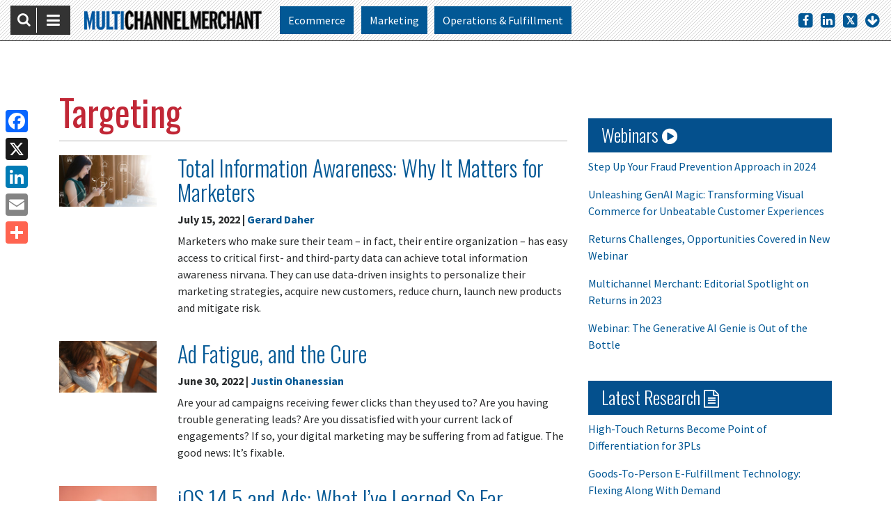

--- FILE ---
content_type: text/html; charset=UTF-8
request_url: https://multichannelmerchant.com/topic/targeting/
body_size: 38940
content:
<!doctype html>
<html lang="en-US">
  <head>
  <meta charset="utf-8">
  <meta http-equiv="x-ua-compatible" content="ie=edge"><script type="text/javascript">(window.NREUM||(NREUM={})).init={privacy:{cookies_enabled:true},ajax:{deny_list:[]},session_trace:{sampling_rate:0.0,mode:"FIXED_RATE",enabled:true,error_sampling_rate:0.0},feature_flags:["soft_nav"],distributed_tracing:{enabled:true}};(window.NREUM||(NREUM={})).loader_config={agentID:"394135160",accountID:"2520196",trustKey:"66686",xpid:"VgMFUVdaDhADXVVTBQQCVlw=",licenseKey:"a9eb7a04d3",applicationID:"394125508",browserID:"394135160"};;/*! For license information please see nr-loader-spa-1.308.0.min.js.LICENSE.txt */
(()=>{var e,t,r={384:(e,t,r)=>{"use strict";r.d(t,{NT:()=>a,US:()=>u,Zm:()=>o,bQ:()=>d,dV:()=>c,pV:()=>l});var n=r(6154),i=r(1863),s=r(1910);const a={beacon:"bam.nr-data.net",errorBeacon:"bam.nr-data.net"};function o(){return n.gm.NREUM||(n.gm.NREUM={}),void 0===n.gm.newrelic&&(n.gm.newrelic=n.gm.NREUM),n.gm.NREUM}function c(){let e=o();return e.o||(e.o={ST:n.gm.setTimeout,SI:n.gm.setImmediate||n.gm.setInterval,CT:n.gm.clearTimeout,XHR:n.gm.XMLHttpRequest,REQ:n.gm.Request,EV:n.gm.Event,PR:n.gm.Promise,MO:n.gm.MutationObserver,FETCH:n.gm.fetch,WS:n.gm.WebSocket},(0,s.i)(...Object.values(e.o))),e}function d(e,t){let r=o();r.initializedAgents??={},t.initializedAt={ms:(0,i.t)(),date:new Date},r.initializedAgents[e]=t}function u(e,t){o()[e]=t}function l(){return function(){let e=o();const t=e.info||{};e.info={beacon:a.beacon,errorBeacon:a.errorBeacon,...t}}(),function(){let e=o();const t=e.init||{};e.init={...t}}(),c(),function(){let e=o();const t=e.loader_config||{};e.loader_config={...t}}(),o()}},782:(e,t,r)=>{"use strict";r.d(t,{T:()=>n});const n=r(860).K7.pageViewTiming},860:(e,t,r)=>{"use strict";r.d(t,{$J:()=>u,K7:()=>c,P3:()=>d,XX:()=>i,Yy:()=>o,df:()=>s,qY:()=>n,v4:()=>a});const n="events",i="jserrors",s="browser/blobs",a="rum",o="browser/logs",c={ajax:"ajax",genericEvents:"generic_events",jserrors:i,logging:"logging",metrics:"metrics",pageAction:"page_action",pageViewEvent:"page_view_event",pageViewTiming:"page_view_timing",sessionReplay:"session_replay",sessionTrace:"session_trace",softNav:"soft_navigations",spa:"spa"},d={[c.pageViewEvent]:1,[c.pageViewTiming]:2,[c.metrics]:3,[c.jserrors]:4,[c.spa]:5,[c.ajax]:6,[c.sessionTrace]:7,[c.softNav]:8,[c.sessionReplay]:9,[c.logging]:10,[c.genericEvents]:11},u={[c.pageViewEvent]:a,[c.pageViewTiming]:n,[c.ajax]:n,[c.spa]:n,[c.softNav]:n,[c.metrics]:i,[c.jserrors]:i,[c.sessionTrace]:s,[c.sessionReplay]:s,[c.logging]:o,[c.genericEvents]:"ins"}},944:(e,t,r)=>{"use strict";r.d(t,{R:()=>i});var n=r(3241);function i(e,t){"function"==typeof console.debug&&(console.debug("New Relic Warning: https://github.com/newrelic/newrelic-browser-agent/blob/main/docs/warning-codes.md#".concat(e),t),(0,n.W)({agentIdentifier:null,drained:null,type:"data",name:"warn",feature:"warn",data:{code:e,secondary:t}}))}},993:(e,t,r)=>{"use strict";r.d(t,{A$:()=>s,ET:()=>a,TZ:()=>o,p_:()=>i});var n=r(860);const i={ERROR:"ERROR",WARN:"WARN",INFO:"INFO",DEBUG:"DEBUG",TRACE:"TRACE"},s={OFF:0,ERROR:1,WARN:2,INFO:3,DEBUG:4,TRACE:5},a="log",o=n.K7.logging},1541:(e,t,r)=>{"use strict";r.d(t,{U:()=>i,f:()=>n});const n={MFE:"MFE",BA:"BA"};function i(e,t){if(2!==t?.harvestEndpointVersion)return{};const r=t.agentRef.runtime.appMetadata.agents[0].entityGuid;return e?{"source.id":e.id,"source.name":e.name,"source.type":e.type,"parent.id":e.parent?.id||r,"parent.type":e.parent?.type||n.BA}:{"entity.guid":r,appId:t.agentRef.info.applicationID}}},1687:(e,t,r)=>{"use strict";r.d(t,{Ak:()=>d,Ze:()=>h,x3:()=>u});var n=r(3241),i=r(7836),s=r(3606),a=r(860),o=r(2646);const c={};function d(e,t){const r={staged:!1,priority:a.P3[t]||0};l(e),c[e].get(t)||c[e].set(t,r)}function u(e,t){e&&c[e]&&(c[e].get(t)&&c[e].delete(t),p(e,t,!1),c[e].size&&f(e))}function l(e){if(!e)throw new Error("agentIdentifier required");c[e]||(c[e]=new Map)}function h(e="",t="feature",r=!1){if(l(e),!e||!c[e].get(t)||r)return p(e,t);c[e].get(t).staged=!0,f(e)}function f(e){const t=Array.from(c[e]);t.every(([e,t])=>t.staged)&&(t.sort((e,t)=>e[1].priority-t[1].priority),t.forEach(([t])=>{c[e].delete(t),p(e,t)}))}function p(e,t,r=!0){const a=e?i.ee.get(e):i.ee,c=s.i.handlers;if(!a.aborted&&a.backlog&&c){if((0,n.W)({agentIdentifier:e,type:"lifecycle",name:"drain",feature:t}),r){const e=a.backlog[t],r=c[t];if(r){for(let t=0;e&&t<e.length;++t)g(e[t],r);Object.entries(r).forEach(([e,t])=>{Object.values(t||{}).forEach(t=>{t[0]?.on&&t[0]?.context()instanceof o.y&&t[0].on(e,t[1])})})}}a.isolatedBacklog||delete c[t],a.backlog[t]=null,a.emit("drain-"+t,[])}}function g(e,t){var r=e[1];Object.values(t[r]||{}).forEach(t=>{var r=e[0];if(t[0]===r){var n=t[1],i=e[3],s=e[2];n.apply(i,s)}})}},1738:(e,t,r)=>{"use strict";r.d(t,{U:()=>f,Y:()=>h});var n=r(3241),i=r(9908),s=r(1863),a=r(944),o=r(5701),c=r(3969),d=r(8362),u=r(860),l=r(4261);function h(e,t,r,s){const h=s||r;!h||h[e]&&h[e]!==d.d.prototype[e]||(h[e]=function(){(0,i.p)(c.xV,["API/"+e+"/called"],void 0,u.K7.metrics,r.ee),(0,n.W)({agentIdentifier:r.agentIdentifier,drained:!!o.B?.[r.agentIdentifier],type:"data",name:"api",feature:l.Pl+e,data:{}});try{return t.apply(this,arguments)}catch(e){(0,a.R)(23,e)}})}function f(e,t,r,n,a){const o=e.info;null===r?delete o.jsAttributes[t]:o.jsAttributes[t]=r,(a||null===r)&&(0,i.p)(l.Pl+n,[(0,s.t)(),t,r],void 0,"session",e.ee)}},1741:(e,t,r)=>{"use strict";r.d(t,{W:()=>s});var n=r(944),i=r(4261);class s{#e(e,...t){if(this[e]!==s.prototype[e])return this[e](...t);(0,n.R)(35,e)}addPageAction(e,t){return this.#e(i.hG,e,t)}register(e){return this.#e(i.eY,e)}recordCustomEvent(e,t){return this.#e(i.fF,e,t)}setPageViewName(e,t){return this.#e(i.Fw,e,t)}setCustomAttribute(e,t,r){return this.#e(i.cD,e,t,r)}noticeError(e,t){return this.#e(i.o5,e,t)}setUserId(e,t=!1){return this.#e(i.Dl,e,t)}setApplicationVersion(e){return this.#e(i.nb,e)}setErrorHandler(e){return this.#e(i.bt,e)}addRelease(e,t){return this.#e(i.k6,e,t)}log(e,t){return this.#e(i.$9,e,t)}start(){return this.#e(i.d3)}finished(e){return this.#e(i.BL,e)}recordReplay(){return this.#e(i.CH)}pauseReplay(){return this.#e(i.Tb)}addToTrace(e){return this.#e(i.U2,e)}setCurrentRouteName(e){return this.#e(i.PA,e)}interaction(e){return this.#e(i.dT,e)}wrapLogger(e,t,r){return this.#e(i.Wb,e,t,r)}measure(e,t){return this.#e(i.V1,e,t)}consent(e){return this.#e(i.Pv,e)}}},1863:(e,t,r)=>{"use strict";function n(){return Math.floor(performance.now())}r.d(t,{t:()=>n})},1910:(e,t,r)=>{"use strict";r.d(t,{i:()=>s});var n=r(944);const i=new Map;function s(...e){return e.every(e=>{if(i.has(e))return i.get(e);const t="function"==typeof e?e.toString():"",r=t.includes("[native code]"),s=t.includes("nrWrapper");return r||s||(0,n.R)(64,e?.name||t),i.set(e,r),r})}},2555:(e,t,r)=>{"use strict";r.d(t,{D:()=>o,f:()=>a});var n=r(384),i=r(8122);const s={beacon:n.NT.beacon,errorBeacon:n.NT.errorBeacon,licenseKey:void 0,applicationID:void 0,sa:void 0,queueTime:void 0,applicationTime:void 0,ttGuid:void 0,user:void 0,account:void 0,product:void 0,extra:void 0,jsAttributes:{},userAttributes:void 0,atts:void 0,transactionName:void 0,tNamePlain:void 0};function a(e){try{return!!e.licenseKey&&!!e.errorBeacon&&!!e.applicationID}catch(e){return!1}}const o=e=>(0,i.a)(e,s)},2614:(e,t,r)=>{"use strict";r.d(t,{BB:()=>a,H3:()=>n,g:()=>d,iL:()=>c,tS:()=>o,uh:()=>i,wk:()=>s});const n="NRBA",i="SESSION",s=144e5,a=18e5,o={STARTED:"session-started",PAUSE:"session-pause",RESET:"session-reset",RESUME:"session-resume",UPDATE:"session-update"},c={SAME_TAB:"same-tab",CROSS_TAB:"cross-tab"},d={OFF:0,FULL:1,ERROR:2}},2646:(e,t,r)=>{"use strict";r.d(t,{y:()=>n});class n{constructor(e){this.contextId=e}}},2843:(e,t,r)=>{"use strict";r.d(t,{G:()=>s,u:()=>i});var n=r(3878);function i(e,t=!1,r,i){(0,n.DD)("visibilitychange",function(){if(t)return void("hidden"===document.visibilityState&&e());e(document.visibilityState)},r,i)}function s(e,t,r){(0,n.sp)("pagehide",e,t,r)}},3241:(e,t,r)=>{"use strict";r.d(t,{W:()=>s});var n=r(6154);const i="newrelic";function s(e={}){try{n.gm.dispatchEvent(new CustomEvent(i,{detail:e}))}catch(e){}}},3304:(e,t,r)=>{"use strict";r.d(t,{A:()=>s});var n=r(7836);const i=()=>{const e=new WeakSet;return(t,r)=>{if("object"==typeof r&&null!==r){if(e.has(r))return;e.add(r)}return r}};function s(e){try{return JSON.stringify(e,i())??""}catch(e){try{n.ee.emit("internal-error",[e])}catch(e){}return""}}},3333:(e,t,r)=>{"use strict";r.d(t,{$v:()=>u,TZ:()=>n,Xh:()=>c,Zp:()=>i,kd:()=>d,mq:()=>o,nf:()=>a,qN:()=>s});const n=r(860).K7.genericEvents,i=["auxclick","click","copy","keydown","paste","scrollend"],s=["focus","blur"],a=4,o=1e3,c=2e3,d=["PageAction","UserAction","BrowserPerformance"],u={RESOURCES:"experimental.resources",REGISTER:"register"}},3434:(e,t,r)=>{"use strict";r.d(t,{Jt:()=>s,YM:()=>d});var n=r(7836),i=r(5607);const s="nr@original:".concat(i.W),a=50;var o=Object.prototype.hasOwnProperty,c=!1;function d(e,t){return e||(e=n.ee),r.inPlace=function(e,t,n,i,s){n||(n="");const a="-"===n.charAt(0);for(let o=0;o<t.length;o++){const c=t[o],d=e[c];l(d)||(e[c]=r(d,a?c+n:n,i,c,s))}},r.flag=s,r;function r(t,r,n,c,d){return l(t)?t:(r||(r=""),nrWrapper[s]=t,function(e,t,r){if(Object.defineProperty&&Object.keys)try{return Object.keys(e).forEach(function(r){Object.defineProperty(t,r,{get:function(){return e[r]},set:function(t){return e[r]=t,t}})}),t}catch(e){u([e],r)}for(var n in e)o.call(e,n)&&(t[n]=e[n])}(t,nrWrapper,e),nrWrapper);function nrWrapper(){var s,o,l,h;let f;try{o=this,s=[...arguments],l="function"==typeof n?n(s,o):n||{}}catch(t){u([t,"",[s,o,c],l],e)}i(r+"start",[s,o,c],l,d);const p=performance.now();let g;try{return h=t.apply(o,s),g=performance.now(),h}catch(e){throw g=performance.now(),i(r+"err",[s,o,e],l,d),f=e,f}finally{const e=g-p,t={start:p,end:g,duration:e,isLongTask:e>=a,methodName:c,thrownError:f};t.isLongTask&&i("long-task",[t,o],l,d),i(r+"end",[s,o,h],l,d)}}}function i(r,n,i,s){if(!c||t){var a=c;c=!0;try{e.emit(r,n,i,t,s)}catch(t){u([t,r,n,i],e)}c=a}}}function u(e,t){t||(t=n.ee);try{t.emit("internal-error",e)}catch(e){}}function l(e){return!(e&&"function"==typeof e&&e.apply&&!e[s])}},3606:(e,t,r)=>{"use strict";r.d(t,{i:()=>s});var n=r(9908);s.on=a;var i=s.handlers={};function s(e,t,r,s){a(s||n.d,i,e,t,r)}function a(e,t,r,i,s){s||(s="feature"),e||(e=n.d);var a=t[s]=t[s]||{};(a[r]=a[r]||[]).push([e,i])}},3738:(e,t,r)=>{"use strict";r.d(t,{He:()=>i,Kp:()=>o,Lc:()=>d,Rz:()=>u,TZ:()=>n,bD:()=>s,d3:()=>a,jx:()=>l,sl:()=>h,uP:()=>c});const n=r(860).K7.sessionTrace,i="bstResource",s="resource",a="-start",o="-end",c="fn"+a,d="fn"+o,u="pushState",l=1e3,h=3e4},3785:(e,t,r)=>{"use strict";r.d(t,{R:()=>c,b:()=>d});var n=r(9908),i=r(1863),s=r(860),a=r(3969),o=r(993);function c(e,t,r={},c=o.p_.INFO,d=!0,u,l=(0,i.t)()){(0,n.p)(a.xV,["API/logging/".concat(c.toLowerCase(),"/called")],void 0,s.K7.metrics,e),(0,n.p)(o.ET,[l,t,r,c,d,u],void 0,s.K7.logging,e)}function d(e){return"string"==typeof e&&Object.values(o.p_).some(t=>t===e.toUpperCase().trim())}},3878:(e,t,r)=>{"use strict";function n(e,t){return{capture:e,passive:!1,signal:t}}function i(e,t,r=!1,i){window.addEventListener(e,t,n(r,i))}function s(e,t,r=!1,i){document.addEventListener(e,t,n(r,i))}r.d(t,{DD:()=>s,jT:()=>n,sp:()=>i})},3962:(e,t,r)=>{"use strict";r.d(t,{AM:()=>a,O2:()=>l,OV:()=>s,Qu:()=>h,TZ:()=>c,ih:()=>f,pP:()=>o,t1:()=>u,tC:()=>i,wD:()=>d});var n=r(860);const i=["click","keydown","submit"],s="popstate",a="api",o="initialPageLoad",c=n.K7.softNav,d=5e3,u=500,l={INITIAL_PAGE_LOAD:"",ROUTE_CHANGE:1,UNSPECIFIED:2},h={INTERACTION:1,AJAX:2,CUSTOM_END:3,CUSTOM_TRACER:4},f={IP:"in progress",PF:"pending finish",FIN:"finished",CAN:"cancelled"}},3969:(e,t,r)=>{"use strict";r.d(t,{TZ:()=>n,XG:()=>o,rs:()=>i,xV:()=>a,z_:()=>s});const n=r(860).K7.metrics,i="sm",s="cm",a="storeSupportabilityMetrics",o="storeEventMetrics"},4234:(e,t,r)=>{"use strict";r.d(t,{W:()=>s});var n=r(7836),i=r(1687);class s{constructor(e,t){this.agentIdentifier=e,this.ee=n.ee.get(e),this.featureName=t,this.blocked=!1}deregisterDrain(){(0,i.x3)(this.agentIdentifier,this.featureName)}}},4261:(e,t,r)=>{"use strict";r.d(t,{$9:()=>u,BL:()=>c,CH:()=>p,Dl:()=>R,Fw:()=>w,PA:()=>v,Pl:()=>n,Pv:()=>A,Tb:()=>h,U2:()=>a,V1:()=>E,Wb:()=>T,bt:()=>y,cD:()=>b,d3:()=>x,dT:()=>d,eY:()=>g,fF:()=>f,hG:()=>s,hw:()=>i,k6:()=>o,nb:()=>m,o5:()=>l});const n="api-",i=n+"ixn-",s="addPageAction",a="addToTrace",o="addRelease",c="finished",d="interaction",u="log",l="noticeError",h="pauseReplay",f="recordCustomEvent",p="recordReplay",g="register",m="setApplicationVersion",v="setCurrentRouteName",b="setCustomAttribute",y="setErrorHandler",w="setPageViewName",R="setUserId",x="start",T="wrapLogger",E="measure",A="consent"},5205:(e,t,r)=>{"use strict";r.d(t,{j:()=>S});var n=r(384),i=r(1741);var s=r(2555),a=r(3333);const o=e=>{if(!e||"string"!=typeof e)return!1;try{document.createDocumentFragment().querySelector(e)}catch{return!1}return!0};var c=r(2614),d=r(944),u=r(8122);const l="[data-nr-mask]",h=e=>(0,u.a)(e,(()=>{const e={feature_flags:[],experimental:{allow_registered_children:!1,resources:!1},mask_selector:"*",block_selector:"[data-nr-block]",mask_input_options:{color:!1,date:!1,"datetime-local":!1,email:!1,month:!1,number:!1,range:!1,search:!1,tel:!1,text:!1,time:!1,url:!1,week:!1,textarea:!1,select:!1,password:!0}};return{ajax:{deny_list:void 0,block_internal:!0,enabled:!0,autoStart:!0},api:{get allow_registered_children(){return e.feature_flags.includes(a.$v.REGISTER)||e.experimental.allow_registered_children},set allow_registered_children(t){e.experimental.allow_registered_children=t},duplicate_registered_data:!1},browser_consent_mode:{enabled:!1},distributed_tracing:{enabled:void 0,exclude_newrelic_header:void 0,cors_use_newrelic_header:void 0,cors_use_tracecontext_headers:void 0,allowed_origins:void 0},get feature_flags(){return e.feature_flags},set feature_flags(t){e.feature_flags=t},generic_events:{enabled:!0,autoStart:!0},harvest:{interval:30},jserrors:{enabled:!0,autoStart:!0},logging:{enabled:!0,autoStart:!0},metrics:{enabled:!0,autoStart:!0},obfuscate:void 0,page_action:{enabled:!0},page_view_event:{enabled:!0,autoStart:!0},page_view_timing:{enabled:!0,autoStart:!0},performance:{capture_marks:!1,capture_measures:!1,capture_detail:!0,resources:{get enabled(){return e.feature_flags.includes(a.$v.RESOURCES)||e.experimental.resources},set enabled(t){e.experimental.resources=t},asset_types:[],first_party_domains:[],ignore_newrelic:!0}},privacy:{cookies_enabled:!0},proxy:{assets:void 0,beacon:void 0},session:{expiresMs:c.wk,inactiveMs:c.BB},session_replay:{autoStart:!0,enabled:!1,preload:!1,sampling_rate:10,error_sampling_rate:100,collect_fonts:!1,inline_images:!1,fix_stylesheets:!0,mask_all_inputs:!0,get mask_text_selector(){return e.mask_selector},set mask_text_selector(t){o(t)?e.mask_selector="".concat(t,",").concat(l):""===t||null===t?e.mask_selector=l:(0,d.R)(5,t)},get block_class(){return"nr-block"},get ignore_class(){return"nr-ignore"},get mask_text_class(){return"nr-mask"},get block_selector(){return e.block_selector},set block_selector(t){o(t)?e.block_selector+=",".concat(t):""!==t&&(0,d.R)(6,t)},get mask_input_options(){return e.mask_input_options},set mask_input_options(t){t&&"object"==typeof t?e.mask_input_options={...t,password:!0}:(0,d.R)(7,t)}},session_trace:{enabled:!0,autoStart:!0},soft_navigations:{enabled:!0,autoStart:!0},spa:{enabled:!0,autoStart:!0},ssl:void 0,user_actions:{enabled:!0,elementAttributes:["id","className","tagName","type"]}}})());var f=r(6154),p=r(9324);let g=0;const m={buildEnv:p.F3,distMethod:p.Xs,version:p.xv,originTime:f.WN},v={consented:!1},b={appMetadata:{},get consented(){return this.session?.state?.consent||v.consented},set consented(e){v.consented=e},customTransaction:void 0,denyList:void 0,disabled:!1,harvester:void 0,isolatedBacklog:!1,isRecording:!1,loaderType:void 0,maxBytes:3e4,obfuscator:void 0,onerror:void 0,ptid:void 0,releaseIds:{},session:void 0,timeKeeper:void 0,registeredEntities:[],jsAttributesMetadata:{bytes:0},get harvestCount(){return++g}},y=e=>{const t=(0,u.a)(e,b),r=Object.keys(m).reduce((e,t)=>(e[t]={value:m[t],writable:!1,configurable:!0,enumerable:!0},e),{});return Object.defineProperties(t,r)};var w=r(5701);const R=e=>{const t=e.startsWith("http");e+="/",r.p=t?e:"https://"+e};var x=r(7836),T=r(3241);const E={accountID:void 0,trustKey:void 0,agentID:void 0,licenseKey:void 0,applicationID:void 0,xpid:void 0},A=e=>(0,u.a)(e,E),_=new Set;function S(e,t={},r,a){let{init:o,info:c,loader_config:d,runtime:u={},exposed:l=!0}=t;if(!c){const e=(0,n.pV)();o=e.init,c=e.info,d=e.loader_config}e.init=h(o||{}),e.loader_config=A(d||{}),c.jsAttributes??={},f.bv&&(c.jsAttributes.isWorker=!0),e.info=(0,s.D)(c);const p=e.init,g=[c.beacon,c.errorBeacon];_.has(e.agentIdentifier)||(p.proxy.assets&&(R(p.proxy.assets),g.push(p.proxy.assets)),p.proxy.beacon&&g.push(p.proxy.beacon),e.beacons=[...g],function(e){const t=(0,n.pV)();Object.getOwnPropertyNames(i.W.prototype).forEach(r=>{const n=i.W.prototype[r];if("function"!=typeof n||"constructor"===n)return;let s=t[r];e[r]&&!1!==e.exposed&&"micro-agent"!==e.runtime?.loaderType&&(t[r]=(...t)=>{const n=e[r](...t);return s?s(...t):n})})}(e),(0,n.US)("activatedFeatures",w.B)),u.denyList=[...p.ajax.deny_list||[],...p.ajax.block_internal?g:[]],u.ptid=e.agentIdentifier,u.loaderType=r,e.runtime=y(u),_.has(e.agentIdentifier)||(e.ee=x.ee.get(e.agentIdentifier),e.exposed=l,(0,T.W)({agentIdentifier:e.agentIdentifier,drained:!!w.B?.[e.agentIdentifier],type:"lifecycle",name:"initialize",feature:void 0,data:e.config})),_.add(e.agentIdentifier)}},5270:(e,t,r)=>{"use strict";r.d(t,{Aw:()=>a,SR:()=>s,rF:()=>o});var n=r(384),i=r(7767);function s(e){return!!(0,n.dV)().o.MO&&(0,i.V)(e)&&!0===e?.session_trace.enabled}function a(e){return!0===e?.session_replay.preload&&s(e)}function o(e,t){try{if("string"==typeof t?.type){if("password"===t.type.toLowerCase())return"*".repeat(e?.length||0);if(void 0!==t?.dataset?.nrUnmask||t?.classList?.contains("nr-unmask"))return e}}catch(e){}return"string"==typeof e?e.replace(/[\S]/g,"*"):"*".repeat(e?.length||0)}},5289:(e,t,r)=>{"use strict";r.d(t,{GG:()=>a,Qr:()=>c,sB:()=>o});var n=r(3878),i=r(6389);function s(){return"undefined"==typeof document||"complete"===document.readyState}function a(e,t){if(s())return e();const r=(0,i.J)(e),a=setInterval(()=>{s()&&(clearInterval(a),r())},500);(0,n.sp)("load",r,t)}function o(e){if(s())return e();(0,n.DD)("DOMContentLoaded",e)}function c(e){if(s())return e();(0,n.sp)("popstate",e)}},5607:(e,t,r)=>{"use strict";r.d(t,{W:()=>n});const n=(0,r(9566).bz)()},5701:(e,t,r)=>{"use strict";r.d(t,{B:()=>s,t:()=>a});var n=r(3241);const i=new Set,s={};function a(e,t){const r=t.agentIdentifier;s[r]??={},e&&"object"==typeof e&&(i.has(r)||(t.ee.emit("rumresp",[e]),s[r]=e,i.add(r),(0,n.W)({agentIdentifier:r,loaded:!0,drained:!0,type:"lifecycle",name:"load",feature:void 0,data:e})))}},6154:(e,t,r)=>{"use strict";r.d(t,{OF:()=>d,RI:()=>i,WN:()=>h,bv:()=>s,eN:()=>f,gm:()=>a,lR:()=>l,m:()=>c,mw:()=>o,sb:()=>u});var n=r(1863);const i="undefined"!=typeof window&&!!window.document,s="undefined"!=typeof WorkerGlobalScope&&("undefined"!=typeof self&&self instanceof WorkerGlobalScope&&self.navigator instanceof WorkerNavigator||"undefined"!=typeof globalThis&&globalThis instanceof WorkerGlobalScope&&globalThis.navigator instanceof WorkerNavigator),a=i?window:"undefined"!=typeof WorkerGlobalScope&&("undefined"!=typeof self&&self instanceof WorkerGlobalScope&&self||"undefined"!=typeof globalThis&&globalThis instanceof WorkerGlobalScope&&globalThis),o=Boolean("hidden"===a?.document?.visibilityState),c=""+a?.location,d=/iPad|iPhone|iPod/.test(a.navigator?.userAgent),u=d&&"undefined"==typeof SharedWorker,l=(()=>{const e=a.navigator?.userAgent?.match(/Firefox[/\s](\d+\.\d+)/);return Array.isArray(e)&&e.length>=2?+e[1]:0})(),h=Date.now()-(0,n.t)(),f=()=>"undefined"!=typeof PerformanceNavigationTiming&&a?.performance?.getEntriesByType("navigation")?.[0]?.responseStart},6344:(e,t,r)=>{"use strict";r.d(t,{BB:()=>u,Qb:()=>l,TZ:()=>i,Ug:()=>a,Vh:()=>s,_s:()=>o,bc:()=>d,yP:()=>c});var n=r(2614);const i=r(860).K7.sessionReplay,s="errorDuringReplay",a=.12,o={DomContentLoaded:0,Load:1,FullSnapshot:2,IncrementalSnapshot:3,Meta:4,Custom:5},c={[n.g.ERROR]:15e3,[n.g.FULL]:3e5,[n.g.OFF]:0},d={RESET:{message:"Session was reset",sm:"Reset"},IMPORT:{message:"Recorder failed to import",sm:"Import"},TOO_MANY:{message:"429: Too Many Requests",sm:"Too-Many"},TOO_BIG:{message:"Payload was too large",sm:"Too-Big"},CROSS_TAB:{message:"Session Entity was set to OFF on another tab",sm:"Cross-Tab"},ENTITLEMENTS:{message:"Session Replay is not allowed and will not be started",sm:"Entitlement"}},u=5e3,l={API:"api",RESUME:"resume",SWITCH_TO_FULL:"switchToFull",INITIALIZE:"initialize",PRELOAD:"preload"}},6389:(e,t,r)=>{"use strict";function n(e,t=500,r={}){const n=r?.leading||!1;let i;return(...r)=>{n&&void 0===i&&(e.apply(this,r),i=setTimeout(()=>{i=clearTimeout(i)},t)),n||(clearTimeout(i),i=setTimeout(()=>{e.apply(this,r)},t))}}function i(e){let t=!1;return(...r)=>{t||(t=!0,e.apply(this,r))}}r.d(t,{J:()=>i,s:()=>n})},6630:(e,t,r)=>{"use strict";r.d(t,{T:()=>n});const n=r(860).K7.pageViewEvent},6774:(e,t,r)=>{"use strict";r.d(t,{T:()=>n});const n=r(860).K7.jserrors},7295:(e,t,r)=>{"use strict";r.d(t,{Xv:()=>a,gX:()=>i,iW:()=>s});var n=[];function i(e){if(!e||s(e))return!1;if(0===n.length)return!0;if("*"===n[0].hostname)return!1;for(var t=0;t<n.length;t++){var r=n[t];if(r.hostname.test(e.hostname)&&r.pathname.test(e.pathname))return!1}return!0}function s(e){return void 0===e.hostname}function a(e){if(n=[],e&&e.length)for(var t=0;t<e.length;t++){let r=e[t];if(!r)continue;if("*"===r)return void(n=[{hostname:"*"}]);0===r.indexOf("http://")?r=r.substring(7):0===r.indexOf("https://")&&(r=r.substring(8));const i=r.indexOf("/");let s,a;i>0?(s=r.substring(0,i),a=r.substring(i)):(s=r,a="*");let[c]=s.split(":");n.push({hostname:o(c),pathname:o(a,!0)})}}function o(e,t=!1){const r=e.replace(/[.+?^${}()|[\]\\]/g,e=>"\\"+e).replace(/\*/g,".*?");return new RegExp((t?"^":"")+r+"$")}},7485:(e,t,r)=>{"use strict";r.d(t,{D:()=>i});var n=r(6154);function i(e){if(0===(e||"").indexOf("data:"))return{protocol:"data"};try{const t=new URL(e,location.href),r={port:t.port,hostname:t.hostname,pathname:t.pathname,search:t.search,protocol:t.protocol.slice(0,t.protocol.indexOf(":")),sameOrigin:t.protocol===n.gm?.location?.protocol&&t.host===n.gm?.location?.host};return r.port&&""!==r.port||("http:"===t.protocol&&(r.port="80"),"https:"===t.protocol&&(r.port="443")),r.pathname&&""!==r.pathname?r.pathname.startsWith("/")||(r.pathname="/".concat(r.pathname)):r.pathname="/",r}catch(e){return{}}}},7699:(e,t,r)=>{"use strict";r.d(t,{It:()=>s,KC:()=>o,No:()=>i,qh:()=>a});var n=r(860);const i=16e3,s=1e6,a="SESSION_ERROR",o={[n.K7.logging]:!0,[n.K7.genericEvents]:!1,[n.K7.jserrors]:!1,[n.K7.ajax]:!1}},7767:(e,t,r)=>{"use strict";r.d(t,{V:()=>i});var n=r(6154);const i=e=>n.RI&&!0===e?.privacy.cookies_enabled},7836:(e,t,r)=>{"use strict";r.d(t,{P:()=>o,ee:()=>c});var n=r(384),i=r(8990),s=r(2646),a=r(5607);const o="nr@context:".concat(a.W),c=function e(t,r){var n={},a={},u={},l=!1;try{l=16===r.length&&d.initializedAgents?.[r]?.runtime.isolatedBacklog}catch(e){}var h={on:p,addEventListener:p,removeEventListener:function(e,t){var r=n[e];if(!r)return;for(var i=0;i<r.length;i++)r[i]===t&&r.splice(i,1)},emit:function(e,r,n,i,s){!1!==s&&(s=!0);if(c.aborted&&!i)return;t&&s&&t.emit(e,r,n);var o=f(n);g(e).forEach(e=>{e.apply(o,r)});var d=v()[a[e]];d&&d.push([h,e,r,o]);return o},get:m,listeners:g,context:f,buffer:function(e,t){const r=v();if(t=t||"feature",h.aborted)return;Object.entries(e||{}).forEach(([e,n])=>{a[n]=t,t in r||(r[t]=[])})},abort:function(){h._aborted=!0,Object.keys(h.backlog).forEach(e=>{delete h.backlog[e]})},isBuffering:function(e){return!!v()[a[e]]},debugId:r,backlog:l?{}:t&&"object"==typeof t.backlog?t.backlog:{},isolatedBacklog:l};return Object.defineProperty(h,"aborted",{get:()=>{let e=h._aborted||!1;return e||(t&&(e=t.aborted),e)}}),h;function f(e){return e&&e instanceof s.y?e:e?(0,i.I)(e,o,()=>new s.y(o)):new s.y(o)}function p(e,t){n[e]=g(e).concat(t)}function g(e){return n[e]||[]}function m(t){return u[t]=u[t]||e(h,t)}function v(){return h.backlog}}(void 0,"globalEE"),d=(0,n.Zm)();d.ee||(d.ee=c)},8122:(e,t,r)=>{"use strict";r.d(t,{a:()=>i});var n=r(944);function i(e,t){try{if(!e||"object"!=typeof e)return(0,n.R)(3);if(!t||"object"!=typeof t)return(0,n.R)(4);const r=Object.create(Object.getPrototypeOf(t),Object.getOwnPropertyDescriptors(t)),s=0===Object.keys(r).length?e:r;for(let a in s)if(void 0!==e[a])try{if(null===e[a]){r[a]=null;continue}Array.isArray(e[a])&&Array.isArray(t[a])?r[a]=Array.from(new Set([...e[a],...t[a]])):"object"==typeof e[a]&&"object"==typeof t[a]?r[a]=i(e[a],t[a]):r[a]=e[a]}catch(e){r[a]||(0,n.R)(1,e)}return r}catch(e){(0,n.R)(2,e)}}},8139:(e,t,r)=>{"use strict";r.d(t,{u:()=>h});var n=r(7836),i=r(3434),s=r(8990),a=r(6154);const o={},c=a.gm.XMLHttpRequest,d="addEventListener",u="removeEventListener",l="nr@wrapped:".concat(n.P);function h(e){var t=function(e){return(e||n.ee).get("events")}(e);if(o[t.debugId]++)return t;o[t.debugId]=1;var r=(0,i.YM)(t,!0);function h(e){r.inPlace(e,[d,u],"-",p)}function p(e,t){return e[1]}return"getPrototypeOf"in Object&&(a.RI&&f(document,h),c&&f(c.prototype,h),f(a.gm,h)),t.on(d+"-start",function(e,t){var n=e[1];if(null!==n&&("function"==typeof n||"object"==typeof n)&&"newrelic"!==e[0]){var i=(0,s.I)(n,l,function(){var e={object:function(){if("function"!=typeof n.handleEvent)return;return n.handleEvent.apply(n,arguments)},function:n}[typeof n];return e?r(e,"fn-",null,e.name||"anonymous"):n});this.wrapped=e[1]=i}}),t.on(u+"-start",function(e){e[1]=this.wrapped||e[1]}),t}function f(e,t,...r){let n=e;for(;"object"==typeof n&&!Object.prototype.hasOwnProperty.call(n,d);)n=Object.getPrototypeOf(n);n&&t(n,...r)}},8362:(e,t,r)=>{"use strict";r.d(t,{d:()=>s});var n=r(9566),i=r(1741);class s extends i.W{agentIdentifier=(0,n.LA)(16)}},8374:(e,t,r)=>{r.nc=(()=>{try{return document?.currentScript?.nonce}catch(e){}return""})()},8990:(e,t,r)=>{"use strict";r.d(t,{I:()=>i});var n=Object.prototype.hasOwnProperty;function i(e,t,r){if(n.call(e,t))return e[t];var i=r();if(Object.defineProperty&&Object.keys)try{return Object.defineProperty(e,t,{value:i,writable:!0,enumerable:!1}),i}catch(e){}return e[t]=i,i}},9119:(e,t,r)=>{"use strict";r.d(t,{L:()=>s});var n=/([^?#]*)[^#]*(#[^?]*|$).*/,i=/([^?#]*)().*/;function s(e,t){return e?e.replace(t?n:i,"$1$2"):e}},9300:(e,t,r)=>{"use strict";r.d(t,{T:()=>n});const n=r(860).K7.ajax},9324:(e,t,r)=>{"use strict";r.d(t,{AJ:()=>a,F3:()=>i,Xs:()=>s,Yq:()=>o,xv:()=>n});const n="1.308.0",i="PROD",s="CDN",a="@newrelic/rrweb",o="1.0.1"},9566:(e,t,r)=>{"use strict";r.d(t,{LA:()=>o,ZF:()=>c,bz:()=>a,el:()=>d});var n=r(6154);const i="xxxxxxxx-xxxx-4xxx-yxxx-xxxxxxxxxxxx";function s(e,t){return e?15&e[t]:16*Math.random()|0}function a(){const e=n.gm?.crypto||n.gm?.msCrypto;let t,r=0;return e&&e.getRandomValues&&(t=e.getRandomValues(new Uint8Array(30))),i.split("").map(e=>"x"===e?s(t,r++).toString(16):"y"===e?(3&s()|8).toString(16):e).join("")}function o(e){const t=n.gm?.crypto||n.gm?.msCrypto;let r,i=0;t&&t.getRandomValues&&(r=t.getRandomValues(new Uint8Array(e)));const a=[];for(var o=0;o<e;o++)a.push(s(r,i++).toString(16));return a.join("")}function c(){return o(16)}function d(){return o(32)}},9908:(e,t,r)=>{"use strict";r.d(t,{d:()=>n,p:()=>i});var n=r(7836).ee.get("handle");function i(e,t,r,i,s){s?(s.buffer([e],i),s.emit(e,t,r)):(n.buffer([e],i),n.emit(e,t,r))}}},n={};function i(e){var t=n[e];if(void 0!==t)return t.exports;var s=n[e]={exports:{}};return r[e](s,s.exports,i),s.exports}i.m=r,i.d=(e,t)=>{for(var r in t)i.o(t,r)&&!i.o(e,r)&&Object.defineProperty(e,r,{enumerable:!0,get:t[r]})},i.f={},i.e=e=>Promise.all(Object.keys(i.f).reduce((t,r)=>(i.f[r](e,t),t),[])),i.u=e=>({212:"nr-spa-compressor",249:"nr-spa-recorder",478:"nr-spa"}[e]+"-1.308.0.min.js"),i.o=(e,t)=>Object.prototype.hasOwnProperty.call(e,t),e={},t="NRBA-1.308.0.PROD:",i.l=(r,n,s,a)=>{if(e[r])e[r].push(n);else{var o,c;if(void 0!==s)for(var d=document.getElementsByTagName("script"),u=0;u<d.length;u++){var l=d[u];if(l.getAttribute("src")==r||l.getAttribute("data-webpack")==t+s){o=l;break}}if(!o){c=!0;var h={478:"sha512-RSfSVnmHk59T/uIPbdSE0LPeqcEdF4/+XhfJdBuccH5rYMOEZDhFdtnh6X6nJk7hGpzHd9Ujhsy7lZEz/ORYCQ==",249:"sha512-ehJXhmntm85NSqW4MkhfQqmeKFulra3klDyY0OPDUE+sQ3GokHlPh1pmAzuNy//3j4ac6lzIbmXLvGQBMYmrkg==",212:"sha512-B9h4CR46ndKRgMBcK+j67uSR2RCnJfGefU+A7FrgR/k42ovXy5x/MAVFiSvFxuVeEk/pNLgvYGMp1cBSK/G6Fg=="};(o=document.createElement("script")).charset="utf-8",i.nc&&o.setAttribute("nonce",i.nc),o.setAttribute("data-webpack",t+s),o.src=r,0!==o.src.indexOf(window.location.origin+"/")&&(o.crossOrigin="anonymous"),h[a]&&(o.integrity=h[a])}e[r]=[n];var f=(t,n)=>{o.onerror=o.onload=null,clearTimeout(p);var i=e[r];if(delete e[r],o.parentNode&&o.parentNode.removeChild(o),i&&i.forEach(e=>e(n)),t)return t(n)},p=setTimeout(f.bind(null,void 0,{type:"timeout",target:o}),12e4);o.onerror=f.bind(null,o.onerror),o.onload=f.bind(null,o.onload),c&&document.head.appendChild(o)}},i.r=e=>{"undefined"!=typeof Symbol&&Symbol.toStringTag&&Object.defineProperty(e,Symbol.toStringTag,{value:"Module"}),Object.defineProperty(e,"__esModule",{value:!0})},i.p="https://js-agent.newrelic.com/",(()=>{var e={38:0,788:0};i.f.j=(t,r)=>{var n=i.o(e,t)?e[t]:void 0;if(0!==n)if(n)r.push(n[2]);else{var s=new Promise((r,i)=>n=e[t]=[r,i]);r.push(n[2]=s);var a=i.p+i.u(t),o=new Error;i.l(a,r=>{if(i.o(e,t)&&(0!==(n=e[t])&&(e[t]=void 0),n)){var s=r&&("load"===r.type?"missing":r.type),a=r&&r.target&&r.target.src;o.message="Loading chunk "+t+" failed: ("+s+": "+a+")",o.name="ChunkLoadError",o.type=s,o.request=a,n[1](o)}},"chunk-"+t,t)}};var t=(t,r)=>{var n,s,[a,o,c]=r,d=0;if(a.some(t=>0!==e[t])){for(n in o)i.o(o,n)&&(i.m[n]=o[n]);if(c)c(i)}for(t&&t(r);d<a.length;d++)s=a[d],i.o(e,s)&&e[s]&&e[s][0](),e[s]=0},r=self["webpackChunk:NRBA-1.308.0.PROD"]=self["webpackChunk:NRBA-1.308.0.PROD"]||[];r.forEach(t.bind(null,0)),r.push=t.bind(null,r.push.bind(r))})(),(()=>{"use strict";i(8374);var e=i(8362),t=i(860);const r=Object.values(t.K7);var n=i(5205);var s=i(9908),a=i(1863),o=i(4261),c=i(1738);var d=i(1687),u=i(4234),l=i(5289),h=i(6154),f=i(944),p=i(5270),g=i(7767),m=i(6389),v=i(7699);class b extends u.W{constructor(e,t){super(e.agentIdentifier,t),this.agentRef=e,this.abortHandler=void 0,this.featAggregate=void 0,this.loadedSuccessfully=void 0,this.onAggregateImported=new Promise(e=>{this.loadedSuccessfully=e}),this.deferred=Promise.resolve(),!1===e.init[this.featureName].autoStart?this.deferred=new Promise((t,r)=>{this.ee.on("manual-start-all",(0,m.J)(()=>{(0,d.Ak)(e.agentIdentifier,this.featureName),t()}))}):(0,d.Ak)(e.agentIdentifier,t)}importAggregator(e,t,r={}){if(this.featAggregate)return;const n=async()=>{let n;await this.deferred;try{if((0,g.V)(e.init)){const{setupAgentSession:t}=await i.e(478).then(i.bind(i,8766));n=t(e)}}catch(e){(0,f.R)(20,e),this.ee.emit("internal-error",[e]),(0,s.p)(v.qh,[e],void 0,this.featureName,this.ee)}try{if(!this.#t(this.featureName,n,e.init))return(0,d.Ze)(this.agentIdentifier,this.featureName),void this.loadedSuccessfully(!1);const{Aggregate:i}=await t();this.featAggregate=new i(e,r),e.runtime.harvester.initializedAggregates.push(this.featAggregate),this.loadedSuccessfully(!0)}catch(e){(0,f.R)(34,e),this.abortHandler?.(),(0,d.Ze)(this.agentIdentifier,this.featureName,!0),this.loadedSuccessfully(!1),this.ee&&this.ee.abort()}};h.RI?(0,l.GG)(()=>n(),!0):n()}#t(e,r,n){if(this.blocked)return!1;switch(e){case t.K7.sessionReplay:return(0,p.SR)(n)&&!!r;case t.K7.sessionTrace:return!!r;default:return!0}}}var y=i(6630),w=i(2614),R=i(3241);class x extends b{static featureName=y.T;constructor(e){var t;super(e,y.T),this.setupInspectionEvents(e.agentIdentifier),t=e,(0,c.Y)(o.Fw,function(e,r){"string"==typeof e&&("/"!==e.charAt(0)&&(e="/"+e),t.runtime.customTransaction=(r||"http://custom.transaction")+e,(0,s.p)(o.Pl+o.Fw,[(0,a.t)()],void 0,void 0,t.ee))},t),this.importAggregator(e,()=>i.e(478).then(i.bind(i,2467)))}setupInspectionEvents(e){const t=(t,r)=>{t&&(0,R.W)({agentIdentifier:e,timeStamp:t.timeStamp,loaded:"complete"===t.target.readyState,type:"window",name:r,data:t.target.location+""})};(0,l.sB)(e=>{t(e,"DOMContentLoaded")}),(0,l.GG)(e=>{t(e,"load")}),(0,l.Qr)(e=>{t(e,"navigate")}),this.ee.on(w.tS.UPDATE,(t,r)=>{(0,R.W)({agentIdentifier:e,type:"lifecycle",name:"session",data:r})})}}var T=i(384);class E extends e.d{constructor(e){var t;(super(),h.gm)?(this.features={},(0,T.bQ)(this.agentIdentifier,this),this.desiredFeatures=new Set(e.features||[]),this.desiredFeatures.add(x),(0,n.j)(this,e,e.loaderType||"agent"),t=this,(0,c.Y)(o.cD,function(e,r,n=!1){if("string"==typeof e){if(["string","number","boolean"].includes(typeof r)||null===r)return(0,c.U)(t,e,r,o.cD,n);(0,f.R)(40,typeof r)}else(0,f.R)(39,typeof e)},t),function(e){(0,c.Y)(o.Dl,function(t,r=!1){if("string"!=typeof t&&null!==t)return void(0,f.R)(41,typeof t);const n=e.info.jsAttributes["enduser.id"];r&&null!=n&&n!==t?(0,s.p)(o.Pl+"setUserIdAndResetSession",[t],void 0,"session",e.ee):(0,c.U)(e,"enduser.id",t,o.Dl,!0)},e)}(this),function(e){(0,c.Y)(o.nb,function(t){if("string"==typeof t||null===t)return(0,c.U)(e,"application.version",t,o.nb,!1);(0,f.R)(42,typeof t)},e)}(this),function(e){(0,c.Y)(o.d3,function(){e.ee.emit("manual-start-all")},e)}(this),function(e){(0,c.Y)(o.Pv,function(t=!0){if("boolean"==typeof t){if((0,s.p)(o.Pl+o.Pv,[t],void 0,"session",e.ee),e.runtime.consented=t,t){const t=e.features.page_view_event;t.onAggregateImported.then(e=>{const r=t.featAggregate;e&&!r.sentRum&&r.sendRum()})}}else(0,f.R)(65,typeof t)},e)}(this),this.run()):(0,f.R)(21)}get config(){return{info:this.info,init:this.init,loader_config:this.loader_config,runtime:this.runtime}}get api(){return this}run(){try{const e=function(e){const t={};return r.forEach(r=>{t[r]=!!e[r]?.enabled}),t}(this.init),n=[...this.desiredFeatures];n.sort((e,r)=>t.P3[e.featureName]-t.P3[r.featureName]),n.forEach(r=>{if(!e[r.featureName]&&r.featureName!==t.K7.pageViewEvent)return;if(r.featureName===t.K7.spa)return void(0,f.R)(67);const n=function(e){switch(e){case t.K7.ajax:return[t.K7.jserrors];case t.K7.sessionTrace:return[t.K7.ajax,t.K7.pageViewEvent];case t.K7.sessionReplay:return[t.K7.sessionTrace];case t.K7.pageViewTiming:return[t.K7.pageViewEvent];default:return[]}}(r.featureName).filter(e=>!(e in this.features));n.length>0&&(0,f.R)(36,{targetFeature:r.featureName,missingDependencies:n}),this.features[r.featureName]=new r(this)})}catch(e){(0,f.R)(22,e);for(const e in this.features)this.features[e].abortHandler?.();const t=(0,T.Zm)();delete t.initializedAgents[this.agentIdentifier]?.features,delete this.sharedAggregator;return t.ee.get(this.agentIdentifier).abort(),!1}}}var A=i(2843),_=i(782);class S extends b{static featureName=_.T;constructor(e){super(e,_.T),h.RI&&((0,A.u)(()=>(0,s.p)("docHidden",[(0,a.t)()],void 0,_.T,this.ee),!0),(0,A.G)(()=>(0,s.p)("winPagehide",[(0,a.t)()],void 0,_.T,this.ee)),this.importAggregator(e,()=>i.e(478).then(i.bind(i,9917))))}}var O=i(3969);class I extends b{static featureName=O.TZ;constructor(e){super(e,O.TZ),h.RI&&document.addEventListener("securitypolicyviolation",e=>{(0,s.p)(O.xV,["Generic/CSPViolation/Detected"],void 0,this.featureName,this.ee)}),this.importAggregator(e,()=>i.e(478).then(i.bind(i,6555)))}}var N=i(6774),P=i(3878),k=i(3304);class D{constructor(e,t,r,n,i){this.name="UncaughtError",this.message="string"==typeof e?e:(0,k.A)(e),this.sourceURL=t,this.line=r,this.column=n,this.__newrelic=i}}function C(e){return M(e)?e:new D(void 0!==e?.message?e.message:e,e?.filename||e?.sourceURL,e?.lineno||e?.line,e?.colno||e?.col,e?.__newrelic,e?.cause)}function j(e){const t="Unhandled Promise Rejection: ";if(!e?.reason)return;if(M(e.reason)){try{e.reason.message.startsWith(t)||(e.reason.message=t+e.reason.message)}catch(e){}return C(e.reason)}const r=C(e.reason);return(r.message||"").startsWith(t)||(r.message=t+r.message),r}function L(e){if(e.error instanceof SyntaxError&&!/:\d+$/.test(e.error.stack?.trim())){const t=new D(e.message,e.filename,e.lineno,e.colno,e.error.__newrelic,e.cause);return t.name=SyntaxError.name,t}return M(e.error)?e.error:C(e)}function M(e){return e instanceof Error&&!!e.stack}function H(e,r,n,i,o=(0,a.t)()){"string"==typeof e&&(e=new Error(e)),(0,s.p)("err",[e,o,!1,r,n.runtime.isRecording,void 0,i],void 0,t.K7.jserrors,n.ee),(0,s.p)("uaErr",[],void 0,t.K7.genericEvents,n.ee)}var B=i(1541),K=i(993),W=i(3785);function U(e,{customAttributes:t={},level:r=K.p_.INFO}={},n,i,s=(0,a.t)()){(0,W.R)(n.ee,e,t,r,!1,i,s)}function F(e,r,n,i,c=(0,a.t)()){(0,s.p)(o.Pl+o.hG,[c,e,r,i],void 0,t.K7.genericEvents,n.ee)}function V(e,r,n,i,c=(0,a.t)()){const{start:d,end:u,customAttributes:l}=r||{},h={customAttributes:l||{}};if("object"!=typeof h.customAttributes||"string"!=typeof e||0===e.length)return void(0,f.R)(57);const p=(e,t)=>null==e?t:"number"==typeof e?e:e instanceof PerformanceMark?e.startTime:Number.NaN;if(h.start=p(d,0),h.end=p(u,c),Number.isNaN(h.start)||Number.isNaN(h.end))(0,f.R)(57);else{if(h.duration=h.end-h.start,!(h.duration<0))return(0,s.p)(o.Pl+o.V1,[h,e,i],void 0,t.K7.genericEvents,n.ee),h;(0,f.R)(58)}}function G(e,r={},n,i,c=(0,a.t)()){(0,s.p)(o.Pl+o.fF,[c,e,r,i],void 0,t.K7.genericEvents,n.ee)}function z(e){(0,c.Y)(o.eY,function(t){return Y(e,t)},e)}function Y(e,r,n){(0,f.R)(54,"newrelic.register"),r||={},r.type=B.f.MFE,r.licenseKey||=e.info.licenseKey,r.blocked=!1,r.parent=n||{},Array.isArray(r.tags)||(r.tags=[]);const i={};r.tags.forEach(e=>{"name"!==e&&"id"!==e&&(i["source.".concat(e)]=!0)}),r.isolated??=!0;let o=()=>{};const c=e.runtime.registeredEntities;if(!r.isolated){const e=c.find(({metadata:{target:{id:e}}})=>e===r.id&&!r.isolated);if(e)return e}const d=e=>{r.blocked=!0,o=e};function u(e){return"string"==typeof e&&!!e.trim()&&e.trim().length<501||"number"==typeof e}e.init.api.allow_registered_children||d((0,m.J)(()=>(0,f.R)(55))),u(r.id)&&u(r.name)||d((0,m.J)(()=>(0,f.R)(48,r)));const l={addPageAction:(t,n={})=>g(F,[t,{...i,...n},e],r),deregister:()=>{d((0,m.J)(()=>(0,f.R)(68)))},log:(t,n={})=>g(U,[t,{...n,customAttributes:{...i,...n.customAttributes||{}}},e],r),measure:(t,n={})=>g(V,[t,{...n,customAttributes:{...i,...n.customAttributes||{}}},e],r),noticeError:(t,n={})=>g(H,[t,{...i,...n},e],r),register:(t={})=>g(Y,[e,t],l.metadata.target),recordCustomEvent:(t,n={})=>g(G,[t,{...i,...n},e],r),setApplicationVersion:e=>p("application.version",e),setCustomAttribute:(e,t)=>p(e,t),setUserId:e=>p("enduser.id",e),metadata:{customAttributes:i,target:r}},h=()=>(r.blocked&&o(),r.blocked);h()||c.push(l);const p=(e,t)=>{h()||(i[e]=t)},g=(r,n,i)=>{if(h())return;const o=(0,a.t)();(0,s.p)(O.xV,["API/register/".concat(r.name,"/called")],void 0,t.K7.metrics,e.ee);try{if(e.init.api.duplicate_registered_data&&"register"!==r.name){let e=n;if(n[1]instanceof Object){const t={"child.id":i.id,"child.type":i.type};e="customAttributes"in n[1]?[n[0],{...n[1],customAttributes:{...n[1].customAttributes,...t}},...n.slice(2)]:[n[0],{...n[1],...t},...n.slice(2)]}r(...e,void 0,o)}return r(...n,i,o)}catch(e){(0,f.R)(50,e)}};return l}class Z extends b{static featureName=N.T;constructor(e){var t;super(e,N.T),t=e,(0,c.Y)(o.o5,(e,r)=>H(e,r,t),t),function(e){(0,c.Y)(o.bt,function(t){e.runtime.onerror=t},e)}(e),function(e){let t=0;(0,c.Y)(o.k6,function(e,r){++t>10||(this.runtime.releaseIds[e.slice(-200)]=(""+r).slice(-200))},e)}(e),z(e);try{this.removeOnAbort=new AbortController}catch(e){}this.ee.on("internal-error",(t,r)=>{this.abortHandler&&(0,s.p)("ierr",[C(t),(0,a.t)(),!0,{},e.runtime.isRecording,r],void 0,this.featureName,this.ee)}),h.gm.addEventListener("unhandledrejection",t=>{this.abortHandler&&(0,s.p)("err",[j(t),(0,a.t)(),!1,{unhandledPromiseRejection:1},e.runtime.isRecording],void 0,this.featureName,this.ee)},(0,P.jT)(!1,this.removeOnAbort?.signal)),h.gm.addEventListener("error",t=>{this.abortHandler&&(0,s.p)("err",[L(t),(0,a.t)(),!1,{},e.runtime.isRecording],void 0,this.featureName,this.ee)},(0,P.jT)(!1,this.removeOnAbort?.signal)),this.abortHandler=this.#r,this.importAggregator(e,()=>i.e(478).then(i.bind(i,2176)))}#r(){this.removeOnAbort?.abort(),this.abortHandler=void 0}}var q=i(8990);let X=1;function J(e){const t=typeof e;return!e||"object"!==t&&"function"!==t?-1:e===h.gm?0:(0,q.I)(e,"nr@id",function(){return X++})}function Q(e){if("string"==typeof e&&e.length)return e.length;if("object"==typeof e){if("undefined"!=typeof ArrayBuffer&&e instanceof ArrayBuffer&&e.byteLength)return e.byteLength;if("undefined"!=typeof Blob&&e instanceof Blob&&e.size)return e.size;if(!("undefined"!=typeof FormData&&e instanceof FormData))try{return(0,k.A)(e).length}catch(e){return}}}var ee=i(8139),te=i(7836),re=i(3434);const ne={},ie=["open","send"];function se(e){var t=e||te.ee;const r=function(e){return(e||te.ee).get("xhr")}(t);if(void 0===h.gm.XMLHttpRequest)return r;if(ne[r.debugId]++)return r;ne[r.debugId]=1,(0,ee.u)(t);var n=(0,re.YM)(r),i=h.gm.XMLHttpRequest,s=h.gm.MutationObserver,a=h.gm.Promise,o=h.gm.setInterval,c="readystatechange",d=["onload","onerror","onabort","onloadstart","onloadend","onprogress","ontimeout"],u=[],l=h.gm.XMLHttpRequest=function(e){const t=new i(e),s=r.context(t);try{r.emit("new-xhr",[t],s),t.addEventListener(c,(a=s,function(){var e=this;e.readyState>3&&!a.resolved&&(a.resolved=!0,r.emit("xhr-resolved",[],e)),n.inPlace(e,d,"fn-",y)}),(0,P.jT)(!1))}catch(e){(0,f.R)(15,e);try{r.emit("internal-error",[e])}catch(e){}}var a;return t};function p(e,t){n.inPlace(t,["onreadystatechange"],"fn-",y)}if(function(e,t){for(var r in e)t[r]=e[r]}(i,l),l.prototype=i.prototype,n.inPlace(l.prototype,ie,"-xhr-",y),r.on("send-xhr-start",function(e,t){p(e,t),function(e){u.push(e),s&&(g?g.then(b):o?o(b):(m=-m,v.data=m))}(t)}),r.on("open-xhr-start",p),s){var g=a&&a.resolve();if(!o&&!a){var m=1,v=document.createTextNode(m);new s(b).observe(v,{characterData:!0})}}else t.on("fn-end",function(e){e[0]&&e[0].type===c||b()});function b(){for(var e=0;e<u.length;e++)p(0,u[e]);u.length&&(u=[])}function y(e,t){return t}return r}var ae="fetch-",oe=ae+"body-",ce=["arrayBuffer","blob","json","text","formData"],de=h.gm.Request,ue=h.gm.Response,le="prototype";const he={};function fe(e){const t=function(e){return(e||te.ee).get("fetch")}(e);if(!(de&&ue&&h.gm.fetch))return t;if(he[t.debugId]++)return t;function r(e,r,n){var i=e[r];"function"==typeof i&&(e[r]=function(){var e,r=[...arguments],s={};t.emit(n+"before-start",[r],s),s[te.P]&&s[te.P].dt&&(e=s[te.P].dt);var a=i.apply(this,r);return t.emit(n+"start",[r,e],a),a.then(function(e){return t.emit(n+"end",[null,e],a),e},function(e){throw t.emit(n+"end",[e],a),e})})}return he[t.debugId]=1,ce.forEach(e=>{r(de[le],e,oe),r(ue[le],e,oe)}),r(h.gm,"fetch",ae),t.on(ae+"end",function(e,r){var n=this;if(r){var i=r.headers.get("content-length");null!==i&&(n.rxSize=i),t.emit(ae+"done",[null,r],n)}else t.emit(ae+"done",[e],n)}),t}var pe=i(7485),ge=i(9566);class me{constructor(e){this.agentRef=e}generateTracePayload(e){const t=this.agentRef.loader_config;if(!this.shouldGenerateTrace(e)||!t)return null;var r=(t.accountID||"").toString()||null,n=(t.agentID||"").toString()||null,i=(t.trustKey||"").toString()||null;if(!r||!n)return null;var s=(0,ge.ZF)(),a=(0,ge.el)(),o=Date.now(),c={spanId:s,traceId:a,timestamp:o};return(e.sameOrigin||this.isAllowedOrigin(e)&&this.useTraceContextHeadersForCors())&&(c.traceContextParentHeader=this.generateTraceContextParentHeader(s,a),c.traceContextStateHeader=this.generateTraceContextStateHeader(s,o,r,n,i)),(e.sameOrigin&&!this.excludeNewrelicHeader()||!e.sameOrigin&&this.isAllowedOrigin(e)&&this.useNewrelicHeaderForCors())&&(c.newrelicHeader=this.generateTraceHeader(s,a,o,r,n,i)),c}generateTraceContextParentHeader(e,t){return"00-"+t+"-"+e+"-01"}generateTraceContextStateHeader(e,t,r,n,i){return i+"@nr=0-1-"+r+"-"+n+"-"+e+"----"+t}generateTraceHeader(e,t,r,n,i,s){if(!("function"==typeof h.gm?.btoa))return null;var a={v:[0,1],d:{ty:"Browser",ac:n,ap:i,id:e,tr:t,ti:r}};return s&&n!==s&&(a.d.tk=s),btoa((0,k.A)(a))}shouldGenerateTrace(e){return this.agentRef.init?.distributed_tracing?.enabled&&this.isAllowedOrigin(e)}isAllowedOrigin(e){var t=!1;const r=this.agentRef.init?.distributed_tracing;if(e.sameOrigin)t=!0;else if(r?.allowed_origins instanceof Array)for(var n=0;n<r.allowed_origins.length;n++){var i=(0,pe.D)(r.allowed_origins[n]);if(e.hostname===i.hostname&&e.protocol===i.protocol&&e.port===i.port){t=!0;break}}return t}excludeNewrelicHeader(){var e=this.agentRef.init?.distributed_tracing;return!!e&&!!e.exclude_newrelic_header}useNewrelicHeaderForCors(){var e=this.agentRef.init?.distributed_tracing;return!!e&&!1!==e.cors_use_newrelic_header}useTraceContextHeadersForCors(){var e=this.agentRef.init?.distributed_tracing;return!!e&&!!e.cors_use_tracecontext_headers}}var ve=i(9300),be=i(7295);function ye(e){return"string"==typeof e?e:e instanceof(0,T.dV)().o.REQ?e.url:h.gm?.URL&&e instanceof URL?e.href:void 0}var we=["load","error","abort","timeout"],Re=we.length,xe=(0,T.dV)().o.REQ,Te=(0,T.dV)().o.XHR;const Ee="X-NewRelic-App-Data";class Ae extends b{static featureName=ve.T;constructor(e){super(e,ve.T),this.dt=new me(e),this.handler=(e,t,r,n)=>(0,s.p)(e,t,r,n,this.ee);try{const e={xmlhttprequest:"xhr",fetch:"fetch",beacon:"beacon"};h.gm?.performance?.getEntriesByType("resource").forEach(r=>{if(r.initiatorType in e&&0!==r.responseStatus){const n={status:r.responseStatus},i={rxSize:r.transferSize,duration:Math.floor(r.duration),cbTime:0};_e(n,r.name),this.handler("xhr",[n,i,r.startTime,r.responseEnd,e[r.initiatorType]],void 0,t.K7.ajax)}})}catch(e){}fe(this.ee),se(this.ee),function(e,r,n,i){function o(e){var t=this;t.totalCbs=0,t.called=0,t.cbTime=0,t.end=T,t.ended=!1,t.xhrGuids={},t.lastSize=null,t.loadCaptureCalled=!1,t.params=this.params||{},t.metrics=this.metrics||{},t.latestLongtaskEnd=0,e.addEventListener("load",function(r){E(t,e)},(0,P.jT)(!1)),h.lR||e.addEventListener("progress",function(e){t.lastSize=e.loaded},(0,P.jT)(!1))}function c(e){this.params={method:e[0]},_e(this,e[1]),this.metrics={}}function d(t,r){e.loader_config.xpid&&this.sameOrigin&&r.setRequestHeader("X-NewRelic-ID",e.loader_config.xpid);var n=i.generateTracePayload(this.parsedOrigin);if(n){var s=!1;n.newrelicHeader&&(r.setRequestHeader("newrelic",n.newrelicHeader),s=!0),n.traceContextParentHeader&&(r.setRequestHeader("traceparent",n.traceContextParentHeader),n.traceContextStateHeader&&r.setRequestHeader("tracestate",n.traceContextStateHeader),s=!0),s&&(this.dt=n)}}function u(e,t){var n=this.metrics,i=e[0],s=this;if(n&&i){var o=Q(i);o&&(n.txSize=o)}this.startTime=(0,a.t)(),this.body=i,this.listener=function(e){try{"abort"!==e.type||s.loadCaptureCalled||(s.params.aborted=!0),("load"!==e.type||s.called===s.totalCbs&&(s.onloadCalled||"function"!=typeof t.onload)&&"function"==typeof s.end)&&s.end(t)}catch(e){try{r.emit("internal-error",[e])}catch(e){}}};for(var c=0;c<Re;c++)t.addEventListener(we[c],this.listener,(0,P.jT)(!1))}function l(e,t,r){this.cbTime+=e,t?this.onloadCalled=!0:this.called+=1,this.called!==this.totalCbs||!this.onloadCalled&&"function"==typeof r.onload||"function"!=typeof this.end||this.end(r)}function f(e,t){var r=""+J(e)+!!t;this.xhrGuids&&!this.xhrGuids[r]&&(this.xhrGuids[r]=!0,this.totalCbs+=1)}function p(e,t){var r=""+J(e)+!!t;this.xhrGuids&&this.xhrGuids[r]&&(delete this.xhrGuids[r],this.totalCbs-=1)}function g(){this.endTime=(0,a.t)()}function m(e,t){t instanceof Te&&"load"===e[0]&&r.emit("xhr-load-added",[e[1],e[2]],t)}function v(e,t){t instanceof Te&&"load"===e[0]&&r.emit("xhr-load-removed",[e[1],e[2]],t)}function b(e,t,r){t instanceof Te&&("onload"===r&&(this.onload=!0),("load"===(e[0]&&e[0].type)||this.onload)&&(this.xhrCbStart=(0,a.t)()))}function y(e,t){this.xhrCbStart&&r.emit("xhr-cb-time",[(0,a.t)()-this.xhrCbStart,this.onload,t],t)}function w(e){var t,r=e[1]||{};if("string"==typeof e[0]?0===(t=e[0]).length&&h.RI&&(t=""+h.gm.location.href):e[0]&&e[0].url?t=e[0].url:h.gm?.URL&&e[0]&&e[0]instanceof URL?t=e[0].href:"function"==typeof e[0].toString&&(t=e[0].toString()),"string"==typeof t&&0!==t.length){t&&(this.parsedOrigin=(0,pe.D)(t),this.sameOrigin=this.parsedOrigin.sameOrigin);var n=i.generateTracePayload(this.parsedOrigin);if(n&&(n.newrelicHeader||n.traceContextParentHeader))if(e[0]&&e[0].headers)o(e[0].headers,n)&&(this.dt=n);else{var s={};for(var a in r)s[a]=r[a];s.headers=new Headers(r.headers||{}),o(s.headers,n)&&(this.dt=n),e.length>1?e[1]=s:e.push(s)}}function o(e,t){var r=!1;return t.newrelicHeader&&(e.set("newrelic",t.newrelicHeader),r=!0),t.traceContextParentHeader&&(e.set("traceparent",t.traceContextParentHeader),t.traceContextStateHeader&&e.set("tracestate",t.traceContextStateHeader),r=!0),r}}function R(e,t){this.params={},this.metrics={},this.startTime=(0,a.t)(),this.dt=t,e.length>=1&&(this.target=e[0]),e.length>=2&&(this.opts=e[1]);var r=this.opts||{},n=this.target;_e(this,ye(n));var i=(""+(n&&n instanceof xe&&n.method||r.method||"GET")).toUpperCase();this.params.method=i,this.body=r.body,this.txSize=Q(r.body)||0}function x(e,r){if(this.endTime=(0,a.t)(),this.params||(this.params={}),(0,be.iW)(this.params))return;let i;this.params.status=r?r.status:0,"string"==typeof this.rxSize&&this.rxSize.length>0&&(i=+this.rxSize);const s={txSize:this.txSize,rxSize:i,duration:(0,a.t)()-this.startTime};n("xhr",[this.params,s,this.startTime,this.endTime,"fetch"],this,t.K7.ajax)}function T(e){const r=this.params,i=this.metrics;if(!this.ended){this.ended=!0;for(let t=0;t<Re;t++)e.removeEventListener(we[t],this.listener,!1);r.aborted||(0,be.iW)(r)||(i.duration=(0,a.t)()-this.startTime,this.loadCaptureCalled||4!==e.readyState?null==r.status&&(r.status=0):E(this,e),i.cbTime=this.cbTime,n("xhr",[r,i,this.startTime,this.endTime,"xhr"],this,t.K7.ajax))}}function E(e,n){e.params.status=n.status;var i=function(e,t){var r=e.responseType;return"json"===r&&null!==t?t:"arraybuffer"===r||"blob"===r||"json"===r?Q(e.response):"text"===r||""===r||void 0===r?Q(e.responseText):void 0}(n,e.lastSize);if(i&&(e.metrics.rxSize=i),e.sameOrigin&&n.getAllResponseHeaders().indexOf(Ee)>=0){var a=n.getResponseHeader(Ee);a&&((0,s.p)(O.rs,["Ajax/CrossApplicationTracing/Header/Seen"],void 0,t.K7.metrics,r),e.params.cat=a.split(", ").pop())}e.loadCaptureCalled=!0}r.on("new-xhr",o),r.on("open-xhr-start",c),r.on("open-xhr-end",d),r.on("send-xhr-start",u),r.on("xhr-cb-time",l),r.on("xhr-load-added",f),r.on("xhr-load-removed",p),r.on("xhr-resolved",g),r.on("addEventListener-end",m),r.on("removeEventListener-end",v),r.on("fn-end",y),r.on("fetch-before-start",w),r.on("fetch-start",R),r.on("fn-start",b),r.on("fetch-done",x)}(e,this.ee,this.handler,this.dt),this.importAggregator(e,()=>i.e(478).then(i.bind(i,3845)))}}function _e(e,t){var r=(0,pe.D)(t),n=e.params||e;n.hostname=r.hostname,n.port=r.port,n.protocol=r.protocol,n.host=r.hostname+":"+r.port,n.pathname=r.pathname,e.parsedOrigin=r,e.sameOrigin=r.sameOrigin}const Se={},Oe=["pushState","replaceState"];function Ie(e){const t=function(e){return(e||te.ee).get("history")}(e);return!h.RI||Se[t.debugId]++||(Se[t.debugId]=1,(0,re.YM)(t).inPlace(window.history,Oe,"-")),t}var Ne=i(3738);function Pe(e){(0,c.Y)(o.BL,function(r=Date.now()){const n=r-h.WN;n<0&&(0,f.R)(62,r),(0,s.p)(O.XG,[o.BL,{time:n}],void 0,t.K7.metrics,e.ee),e.addToTrace({name:o.BL,start:r,origin:"nr"}),(0,s.p)(o.Pl+o.hG,[n,o.BL],void 0,t.K7.genericEvents,e.ee)},e)}const{He:ke,bD:De,d3:Ce,Kp:je,TZ:Le,Lc:Me,uP:He,Rz:Be}=Ne;class Ke extends b{static featureName=Le;constructor(e){var r;super(e,Le),r=e,(0,c.Y)(o.U2,function(e){if(!(e&&"object"==typeof e&&e.name&&e.start))return;const n={n:e.name,s:e.start-h.WN,e:(e.end||e.start)-h.WN,o:e.origin||"",t:"api"};n.s<0||n.e<0||n.e<n.s?(0,f.R)(61,{start:n.s,end:n.e}):(0,s.p)("bstApi",[n],void 0,t.K7.sessionTrace,r.ee)},r),Pe(e);if(!(0,g.V)(e.init))return void this.deregisterDrain();const n=this.ee;let d;Ie(n),this.eventsEE=(0,ee.u)(n),this.eventsEE.on(He,function(e,t){this.bstStart=(0,a.t)()}),this.eventsEE.on(Me,function(e,r){(0,s.p)("bst",[e[0],r,this.bstStart,(0,a.t)()],void 0,t.K7.sessionTrace,n)}),n.on(Be+Ce,function(e){this.time=(0,a.t)(),this.startPath=location.pathname+location.hash}),n.on(Be+je,function(e){(0,s.p)("bstHist",[location.pathname+location.hash,this.startPath,this.time],void 0,t.K7.sessionTrace,n)});try{d=new PerformanceObserver(e=>{const r=e.getEntries();(0,s.p)(ke,[r],void 0,t.K7.sessionTrace,n)}),d.observe({type:De,buffered:!0})}catch(e){}this.importAggregator(e,()=>i.e(478).then(i.bind(i,6974)),{resourceObserver:d})}}var We=i(6344);class Ue extends b{static featureName=We.TZ;#n;recorder;constructor(e){var r;let n;super(e,We.TZ),r=e,(0,c.Y)(o.CH,function(){(0,s.p)(o.CH,[],void 0,t.K7.sessionReplay,r.ee)},r),function(e){(0,c.Y)(o.Tb,function(){(0,s.p)(o.Tb,[],void 0,t.K7.sessionReplay,e.ee)},e)}(e);try{n=JSON.parse(localStorage.getItem("".concat(w.H3,"_").concat(w.uh)))}catch(e){}(0,p.SR)(e.init)&&this.ee.on(o.CH,()=>this.#i()),this.#s(n)&&this.importRecorder().then(e=>{e.startRecording(We.Qb.PRELOAD,n?.sessionReplayMode)}),this.importAggregator(this.agentRef,()=>i.e(478).then(i.bind(i,6167)),this),this.ee.on("err",e=>{this.blocked||this.agentRef.runtime.isRecording&&(this.errorNoticed=!0,(0,s.p)(We.Vh,[e],void 0,this.featureName,this.ee))})}#s(e){return e&&(e.sessionReplayMode===w.g.FULL||e.sessionReplayMode===w.g.ERROR)||(0,p.Aw)(this.agentRef.init)}importRecorder(){return this.recorder?Promise.resolve(this.recorder):(this.#n??=Promise.all([i.e(478),i.e(249)]).then(i.bind(i,4866)).then(({Recorder:e})=>(this.recorder=new e(this),this.recorder)).catch(e=>{throw this.ee.emit("internal-error",[e]),this.blocked=!0,e}),this.#n)}#i(){this.blocked||(this.featAggregate?this.featAggregate.mode!==w.g.FULL&&this.featAggregate.initializeRecording(w.g.FULL,!0,We.Qb.API):this.importRecorder().then(()=>{this.recorder.startRecording(We.Qb.API,w.g.FULL)}))}}var Fe=i(3962);class Ve extends b{static featureName=Fe.TZ;constructor(e){if(super(e,Fe.TZ),function(e){const r=e.ee.get("tracer");function n(){}(0,c.Y)(o.dT,function(e){return(new n).get("object"==typeof e?e:{})},e);const i=n.prototype={createTracer:function(n,i){var o={},c=this,d="function"==typeof i;return(0,s.p)(O.xV,["API/createTracer/called"],void 0,t.K7.metrics,e.ee),function(){if(r.emit((d?"":"no-")+"fn-start",[(0,a.t)(),c,d],o),d)try{return i.apply(this,arguments)}catch(e){const t="string"==typeof e?new Error(e):e;throw r.emit("fn-err",[arguments,this,t],o),t}finally{r.emit("fn-end",[(0,a.t)()],o)}}}};["actionText","setName","setAttribute","save","ignore","onEnd","getContext","end","get"].forEach(r=>{c.Y.apply(this,[r,function(){return(0,s.p)(o.hw+r,[performance.now(),...arguments],this,t.K7.softNav,e.ee),this},e,i])}),(0,c.Y)(o.PA,function(){(0,s.p)(o.hw+"routeName",[performance.now(),...arguments],void 0,t.K7.softNav,e.ee)},e)}(e),!h.RI||!(0,T.dV)().o.MO)return;const r=Ie(this.ee);try{this.removeOnAbort=new AbortController}catch(e){}Fe.tC.forEach(e=>{(0,P.sp)(e,e=>{l(e)},!0,this.removeOnAbort?.signal)});const n=()=>(0,s.p)("newURL",[(0,a.t)(),""+window.location],void 0,this.featureName,this.ee);r.on("pushState-end",n),r.on("replaceState-end",n),(0,P.sp)(Fe.OV,e=>{l(e),(0,s.p)("newURL",[e.timeStamp,""+window.location],void 0,this.featureName,this.ee)},!0,this.removeOnAbort?.signal);let d=!1;const u=new((0,T.dV)().o.MO)((e,t)=>{d||(d=!0,requestAnimationFrame(()=>{(0,s.p)("newDom",[(0,a.t)()],void 0,this.featureName,this.ee),d=!1}))}),l=(0,m.s)(e=>{"loading"!==document.readyState&&((0,s.p)("newUIEvent",[e],void 0,this.featureName,this.ee),u.observe(document.body,{attributes:!0,childList:!0,subtree:!0,characterData:!0}))},100,{leading:!0});this.abortHandler=function(){this.removeOnAbort?.abort(),u.disconnect(),this.abortHandler=void 0},this.importAggregator(e,()=>i.e(478).then(i.bind(i,4393)),{domObserver:u})}}var Ge=i(3333),ze=i(9119);const Ye={},Ze=new Set;function qe(e){return"string"==typeof e?{type:"string",size:(new TextEncoder).encode(e).length}:e instanceof ArrayBuffer?{type:"ArrayBuffer",size:e.byteLength}:e instanceof Blob?{type:"Blob",size:e.size}:e instanceof DataView?{type:"DataView",size:e.byteLength}:ArrayBuffer.isView(e)?{type:"TypedArray",size:e.byteLength}:{type:"unknown",size:0}}class Xe{constructor(e,t){this.timestamp=(0,a.t)(),this.currentUrl=(0,ze.L)(window.location.href),this.socketId=(0,ge.LA)(8),this.requestedUrl=(0,ze.L)(e),this.requestedProtocols=Array.isArray(t)?t.join(","):t||"",this.openedAt=void 0,this.protocol=void 0,this.extensions=void 0,this.binaryType=void 0,this.messageOrigin=void 0,this.messageCount=0,this.messageBytes=0,this.messageBytesMin=0,this.messageBytesMax=0,this.messageTypes=void 0,this.sendCount=0,this.sendBytes=0,this.sendBytesMin=0,this.sendBytesMax=0,this.sendTypes=void 0,this.closedAt=void 0,this.closeCode=void 0,this.closeReason="unknown",this.closeWasClean=void 0,this.connectedDuration=0,this.hasErrors=void 0}}class $e extends b{static featureName=Ge.TZ;constructor(e){super(e,Ge.TZ);const r=e.init.feature_flags.includes("websockets"),n=[e.init.page_action.enabled,e.init.performance.capture_marks,e.init.performance.capture_measures,e.init.performance.resources.enabled,e.init.user_actions.enabled,r];var d;let u,l;if(d=e,(0,c.Y)(o.hG,(e,t)=>F(e,t,d),d),function(e){(0,c.Y)(o.fF,(t,r)=>G(t,r,e),e)}(e),Pe(e),z(e),function(e){(0,c.Y)(o.V1,(t,r)=>V(t,r,e),e)}(e),r&&(l=function(e){if(!(0,T.dV)().o.WS)return e;const t=e.get("websockets");if(Ye[t.debugId]++)return t;Ye[t.debugId]=1,(0,A.G)(()=>{const e=(0,a.t)();Ze.forEach(r=>{r.nrData.closedAt=e,r.nrData.closeCode=1001,r.nrData.closeReason="Page navigating away",r.nrData.closeWasClean=!1,r.nrData.openedAt&&(r.nrData.connectedDuration=e-r.nrData.openedAt),t.emit("ws",[r.nrData],r)})});class r extends WebSocket{static name="WebSocket";static toString(){return"function WebSocket() { [native code] }"}toString(){return"[object WebSocket]"}get[Symbol.toStringTag](){return r.name}#a(e){(e.__newrelic??={}).socketId=this.nrData.socketId,this.nrData.hasErrors??=!0}constructor(...e){super(...e),this.nrData=new Xe(e[0],e[1]),this.addEventListener("open",()=>{this.nrData.openedAt=(0,a.t)(),["protocol","extensions","binaryType"].forEach(e=>{this.nrData[e]=this[e]}),Ze.add(this)}),this.addEventListener("message",e=>{const{type:t,size:r}=qe(e.data);this.nrData.messageOrigin??=(0,ze.L)(e.origin),this.nrData.messageCount++,this.nrData.messageBytes+=r,this.nrData.messageBytesMin=Math.min(this.nrData.messageBytesMin||1/0,r),this.nrData.messageBytesMax=Math.max(this.nrData.messageBytesMax,r),(this.nrData.messageTypes??"").includes(t)||(this.nrData.messageTypes=this.nrData.messageTypes?"".concat(this.nrData.messageTypes,",").concat(t):t)}),this.addEventListener("close",e=>{this.nrData.closedAt=(0,a.t)(),this.nrData.closeCode=e.code,e.reason&&(this.nrData.closeReason=e.reason),this.nrData.closeWasClean=e.wasClean,this.nrData.connectedDuration=this.nrData.closedAt-this.nrData.openedAt,Ze.delete(this),t.emit("ws",[this.nrData],this)})}addEventListener(e,t,...r){const n=this,i="function"==typeof t?function(...e){try{return t.apply(this,e)}catch(e){throw n.#a(e),e}}:t?.handleEvent?{handleEvent:function(...e){try{return t.handleEvent.apply(t,e)}catch(e){throw n.#a(e),e}}}:t;return super.addEventListener(e,i,...r)}send(e){if(this.readyState===WebSocket.OPEN){const{type:t,size:r}=qe(e);this.nrData.sendCount++,this.nrData.sendBytes+=r,this.nrData.sendBytesMin=Math.min(this.nrData.sendBytesMin||1/0,r),this.nrData.sendBytesMax=Math.max(this.nrData.sendBytesMax,r),(this.nrData.sendTypes??"").includes(t)||(this.nrData.sendTypes=this.nrData.sendTypes?"".concat(this.nrData.sendTypes,",").concat(t):t)}try{return super.send(e)}catch(e){throw this.#a(e),e}}close(...e){try{super.close(...e)}catch(e){throw this.#a(e),e}}}return h.gm.WebSocket=r,t}(this.ee)),h.RI){if(fe(this.ee),se(this.ee),u=Ie(this.ee),e.init.user_actions.enabled){function f(t){const r=(0,pe.D)(t);return e.beacons.includes(r.hostname+":"+r.port)}function p(){u.emit("navChange")}Ge.Zp.forEach(e=>(0,P.sp)(e,e=>(0,s.p)("ua",[e],void 0,this.featureName,this.ee),!0)),Ge.qN.forEach(e=>{const t=(0,m.s)(e=>{(0,s.p)("ua",[e],void 0,this.featureName,this.ee)},500,{leading:!0});(0,P.sp)(e,t)}),h.gm.addEventListener("error",()=>{(0,s.p)("uaErr",[],void 0,t.K7.genericEvents,this.ee)},(0,P.jT)(!1,this.removeOnAbort?.signal)),this.ee.on("open-xhr-start",(e,r)=>{f(e[1])||r.addEventListener("readystatechange",()=>{2===r.readyState&&(0,s.p)("uaXhr",[],void 0,t.K7.genericEvents,this.ee)})}),this.ee.on("fetch-start",e=>{e.length>=1&&!f(ye(e[0]))&&(0,s.p)("uaXhr",[],void 0,t.K7.genericEvents,this.ee)}),u.on("pushState-end",p),u.on("replaceState-end",p),window.addEventListener("hashchange",p,(0,P.jT)(!0,this.removeOnAbort?.signal)),window.addEventListener("popstate",p,(0,P.jT)(!0,this.removeOnAbort?.signal))}if(e.init.performance.resources.enabled&&h.gm.PerformanceObserver?.supportedEntryTypes.includes("resource")){new PerformanceObserver(e=>{e.getEntries().forEach(e=>{(0,s.p)("browserPerformance.resource",[e],void 0,this.featureName,this.ee)})}).observe({type:"resource",buffered:!0})}}r&&l.on("ws",e=>{(0,s.p)("ws-complete",[e],void 0,this.featureName,this.ee)});try{this.removeOnAbort=new AbortController}catch(g){}this.abortHandler=()=>{this.removeOnAbort?.abort(),this.abortHandler=void 0},n.some(e=>e)?this.importAggregator(e,()=>i.e(478).then(i.bind(i,8019))):this.deregisterDrain()}}var Je=i(2646);const Qe=new Map;function et(e,t,r,n,i=!0){if("object"!=typeof t||!t||"string"!=typeof r||!r||"function"!=typeof t[r])return(0,f.R)(29);const s=function(e){return(e||te.ee).get("logger")}(e),a=(0,re.YM)(s),o=new Je.y(te.P);o.level=n.level,o.customAttributes=n.customAttributes,o.autoCaptured=i;const c=t[r]?.[re.Jt]||t[r];return Qe.set(c,o),a.inPlace(t,[r],"wrap-logger-",()=>Qe.get(c)),s}var tt=i(1910);class rt extends b{static featureName=K.TZ;constructor(e){var t;super(e,K.TZ),t=e,(0,c.Y)(o.$9,(e,r)=>U(e,r,t),t),function(e){(0,c.Y)(o.Wb,(t,r,{customAttributes:n={},level:i=K.p_.INFO}={})=>{et(e.ee,t,r,{customAttributes:n,level:i},!1)},e)}(e),z(e);const r=this.ee;["log","error","warn","info","debug","trace"].forEach(e=>{(0,tt.i)(h.gm.console[e]),et(r,h.gm.console,e,{level:"log"===e?"info":e})}),this.ee.on("wrap-logger-end",function([e]){const{level:t,customAttributes:n,autoCaptured:i}=this;(0,W.R)(r,e,n,t,i)}),this.importAggregator(e,()=>i.e(478).then(i.bind(i,5288)))}}new E({features:[Ae,x,S,Ke,Ue,I,Z,$e,rt,Ve],loaderType:"spa"})})()})();</script>
  <meta name="viewport" content="width=device-width, initial-scale=1">
  <!-- begin Convert Experiences code-->
  <script type="text/javascript" src="//cdn-3.convertexperiments.com/js/1002822-1002368.js"></script>
  <!-- end Convert Experiences code -->
  <meta name='contextly-page' id='contextly-page' content='{"url":"https:\/\/multichannelmerchant.com\/topic\/targeting","type":"tag","type_term":"Targeting"}' />
<meta name='robots' content='index, follow, max-image-preview:large, max-snippet:-1, max-video-preview:-1' />

<!-- Google Tag Manager for WordPress by gtm4wp.com -->
<script data-cfasync="false" data-pagespeed-no-defer>
	var gtm4wp_datalayer_name = "dataLayer";
	var dataLayer = dataLayer || [];
</script>
<!-- End Google Tag Manager for WordPress by gtm4wp.com -->
	<!-- This site is optimized with the Yoast SEO plugin v22.2 - https://yoast.com/wordpress/plugins/seo/ -->
	<title>Targeting Archives - Multichannel Merchant</title>
	<link rel="canonical" href="https://multichannelmerchant.com/topic/targeting/" />
	<meta property="og:locale" content="en_US" />
	<meta property="og:type" content="article" />
	<meta property="og:title" content="Targeting Archives - Multichannel Merchant" />
	<meta property="og:url" content="https://multichannelmerchant.com/topic/targeting/" />
	<meta property="og:site_name" content="Multichannel Merchant" />
	<meta property="og:image" content="https://multichannelmerchant.com/wp-content/uploads/2023/07/mcm-logo.jpg" />
	<meta property="og:image:width" content="1200" />
	<meta property="og:image:height" content="675" />
	<meta property="og:image:type" content="image/jpeg" />
	<meta name="twitter:card" content="summary_large_image" />
	<meta name="twitter:site" content="@mcmerchant" />
	<script type="application/ld+json" class="yoast-schema-graph">{"@context":"https://schema.org","@graph":[{"@type":"CollectionPage","@id":"https://multichannelmerchant.com/topic/targeting/","url":"https://multichannelmerchant.com/topic/targeting/","name":"Targeting Archives - Multichannel Merchant","isPartOf":{"@id":"https://multichannelmerchant.com/#website"},"primaryImageOfPage":{"@id":"https://multichannelmerchant.com/topic/targeting/#primaryimage"},"image":{"@id":"https://multichannelmerchant.com/topic/targeting/#primaryimage"},"thumbnailUrl":"https://multichannelmerchant.com/wp-content/uploads/2020/02/chick-on-her-phone-data-personalization-feature.jpg","breadcrumb":{"@id":"https://multichannelmerchant.com/topic/targeting/#breadcrumb"},"inLanguage":"en-US"},{"@type":"ImageObject","inLanguage":"en-US","@id":"https://multichannelmerchant.com/topic/targeting/#primaryimage","url":"https://multichannelmerchant.com/wp-content/uploads/2020/02/chick-on-her-phone-data-personalization-feature.jpg","contentUrl":"https://multichannelmerchant.com/wp-content/uploads/2020/02/chick-on-her-phone-data-personalization-feature.jpg","width":"850","height":"450","caption":"personalization chick on phone"},{"@type":"BreadcrumbList","@id":"https://multichannelmerchant.com/topic/targeting/#breadcrumb","itemListElement":[{"@type":"ListItem","position":1,"name":"Home","item":"https://multichannelmerchant.com/"},{"@type":"ListItem","position":2,"name":"Targeting"}]},{"@type":"WebSite","@id":"https://multichannelmerchant.com/#website","url":"https://multichannelmerchant.com/","name":"Multichannel Merchant","description":"","potentialAction":[{"@type":"SearchAction","target":{"@type":"EntryPoint","urlTemplate":"https://multichannelmerchant.com/?s={search_term_string}"},"query-input":"required name=search_term_string"}],"inLanguage":"en-US"}]}</script>
	<!-- / Yoast SEO plugin. -->


<link rel='dns-prefetch' href='//static.addtoany.com' />
<link rel='dns-prefetch' href='//cdn.parsely.com' />
<link rel='dns-prefetch' href='//a.omappapi.com' />
<link rel='dns-prefetch' href='//maxcdn.bootstrapcdn.com' />
<link rel='dns-prefetch' href='//fonts.googleapis.com' />
<link rel="alternate" type="application/rss+xml" title="Multichannel Merchant &raquo; Feed" href="https://multichannelmerchant.com/feed/" />
<link rel="alternate" type="application/rss+xml" title="Multichannel Merchant &raquo; Targeting Tag Feed" href="https://multichannelmerchant.com/topic/targeting/feed/" />
<script type="text/javascript" id="google-gpt" src="https://securepubads.g.doubleclick.net/tag/js/gpt.js" async="async"></script>
<script type="text/javascript">
/* <![CDATA[ */
window.googletag = window.googletag || {cmd: []};
/* ]]> */
</script>
<script type="text/javascript">
/* <![CDATA[ */

			function aiAdMgmtLogSlotStatus(slotId, state) {
			    console.log("AI Ad Mgmt - Ad ID " + slotId + " " + state);
			}
			
			googletag.cmd.push(() => {
				googletag.pubads().addEventListener("slotRequested", (event) => {
				  aiAdMgmtLogSlotStatus(event.slot.getSlotElementId(), "fetched");
				});

				googletag.pubads().addEventListener("slotOnload", (event) => {
				  aiAdMgmtLogSlotStatus(event.slot.getSlotElementId(), "rendered");
				});
			});
			
/* ]]> */
</script>
<script type="text/javascript" id="olytics-js" src="https://multichannelmerchant.com/wp-content/plugins/ai-ad-management/assets/js/olytics.min.js"></script>
<script type="text/javascript">
/* <![CDATA[ */
googletag.cmd.push(function(){ googletag.pubads().setTargeting('path', '/topic/targeting/').setTargeting('category', 'marketing'); });
/* ]]> */
</script>
<script type="text/javascript" src="https://multichannelmerchant.com/wp-content/plugins/ai-ad-management/assets/js/olytics.targeting.js?v=2.0.0"></script>
<script type="text/javascript">
/* <![CDATA[ */
var AIAD_7379865147fa5845e227cce1185d3853, AIAD_e610d0f99fb73a54ec03e1c22c642f26, AIAD_2df21eb9507a4a580f4c47cd7325850f, AIAD_add5e47ba41c1ed2809f726ad7ee3102, AIAD_82f5b6c27e66bab34fad186df0e16808, AIAD_a6b51157675f5fa462f3ddf3f7667bf6, AIAD_377071e6377119740fc5546e36134f21, AIAD_f014dd2107232ebf957d6b60a0385b3e, AIAD_e901de105b53388f04d97578589dc1a9, AIAD_47a306a0ac36a2e57bca247ab736367b, AIAD_bd7015fe7531d256a68a69eaeb5c056a, AIAD_4f341fa9b8033a5692306b568798e122;

googletag.cmd.push(function(){
	var AIMAP_e02b89857b91a11b8be92fca409827ba = googletag.sizeMapping()
		.addSize([970, 0], [[970, 90], [728, 90], [970, 250]])
		.addSize([768, 0], [728, 90])
		.addSize([320, 0], [300, 50])
		.addSize([0, 0], [])
		.build();

	var AIMAP_336d69af4e13192f91fb34ababca7913 = googletag.sizeMapping()
		.addSize([970, 0], [[970, 90], [728, 90]])
		.addSize([768, 0], [728, 90])
		.addSize([0, 0], [])
		.build();

	var AIMAP_3cfce651e667ab85486dd42a8185f98a = googletag.sizeMapping()
		.addSize([320, 0], [300, 250])
		.addSize([0, 0], [])
		.build();

	var AIMAP_e55a54e1d4a840735c2e9f8afd01b09a = googletag.sizeMapping()
		.addSize([320, 0], [[300, 600], [300, 250]])
		.addSize([0, 0], [[970, 90], [728, 90], [970, 250]])
		.build();

	var AIMAP_95200ff25af156a67c37a9382cf74da1 = googletag.sizeMapping()
		.addSize([320, 0], [[300, 600], [300, 250]])
		.addSize([0, 0], [])
		.build();

	
	
	AIAD_7379865147fa5845e227cce1185d3853 = googletag.defineSlot('/987/Multichannelmerchant.com/mcm-leaderboard', [728, 90], 'div-gpt-ad-1647464811495-0').defineSizeMapping(AIMAP_e02b89857b91a11b8be92fca409827ba).addService(googletag.pubads());
	AIAD_e610d0f99fb73a54ec03e1c22c642f26 = googletag.defineSlot('/987/Multichannelmerchant.com/topbillboard', [320, 100], 'topbillboard').defineSizeMapping(AIMAP_e02b89857b91a11b8be92fca409827ba).addService(googletag.pubads());
	AIAD_2df21eb9507a4a580f4c47cd7325850f = googletag.defineSlot('/987/Multichannelmerchant.com/top-halfpage', [300, 250], 'top-halfpage').defineSizeMapping(AIMAP_95200ff25af156a67c37a9382cf74da1).setCollapseEmptyDiv(true).addService(googletag.pubads());
	AIAD_add5e47ba41c1ed2809f726ad7ee3102 = googletag.defineSlot('/987/Multichannelmerchant.com/mcmstickybottomleaderboard', [728, 90], 'mcmstickybottomleaderboard').defineSizeMapping(AIMAP_336d69af4e13192f91fb34ababca7913).setCollapseEmptyDiv(true).addService(googletag.pubads());
	AIAD_82f5b6c27e66bab34fad186df0e16808 = googletag.defineSlot('/987/Multichannelmerchant.com/bottombillboard', [320, 100], 'bottombillboard').defineSizeMapping(AIMAP_e02b89857b91a11b8be92fca409827ba).setCollapseEmptyDiv(true).addService(googletag.pubads());
	AIAD_a6b51157675f5fa462f3ddf3f7667bf6 = googletag.defineSlot('/987/Multichannelmerchant.com/bottomrightboombox', [300, 250], 'bottomrightboombox').defineSizeMapping(AIMAP_3cfce651e667ab85486dd42a8185f98a).setCollapseEmptyDiv(true).addService(googletag.pubads());
	AIAD_377071e6377119740fc5546e36134f21 = googletag.defineSlot('/987/Multichannelmerchant.com/toprightboombox', [300, 250], 'toprightboombox').defineSizeMapping(AIMAP_3cfce651e667ab85486dd42a8185f98a).addService(googletag.pubads());
	AIAD_f014dd2107232ebf957d6b60a0385b3e = googletag.defineSlot('/987/Multichannelmerchant.com/mcm-right-rail', [300, 600], 'div-gpt-ad-1647465193439-0').defineSizeMapping(AIMAP_e55a54e1d4a840735c2e9f8afd01b09a).addService(googletag.pubads());
	AIAD_e901de105b53388f04d97578589dc1a9 = googletag.defineSlot('/987/Multichannelmerchant.com/mcm-square-content', [300, 250], 'div-gpt-ad-1647464320227-0').defineSizeMapping(AIMAP_3cfce651e667ab85486dd42a8185f98a).addService(googletag.pubads());
	AIAD_47a306a0ac36a2e57bca247ab736367b = googletag.defineSlot('/987/Multichannelmerchant.com/mcm-top-content-boombox', [300, 250], 'div-gpt-ad-1648488037271-0').defineSizeMapping(AIMAP_3cfce651e667ab85486dd42a8185f98a).addService(googletag.pubads());
	AIAD_bd7015fe7531d256a68a69eaeb5c056a = googletag.defineSlot('/987/Multichannelmerchant.com/mcm-leaderboard', [728, 90], 'div-gpt-ad-1647464811495-0-1').defineSizeMapping(AIMAP_e02b89857b91a11b8be92fca409827ba).addService(googletag.pubads());
	AIAD_4f341fa9b8033a5692306b568798e122 = googletag.defineSlot('/987/Multichannelmerchant.com/mcm_native', 'fluid', 'div-gpt-ad-23003939171-0').addService(googletag.pubads());
	
	
	
	googletag.pubads().enableSingleRequest();
	
	googletag.enableServices();

   
});
/* ]]> */
</script>
<link rel='stylesheet' id='interncss-css' href='https://multichannelmerchant.com/wp-content/plugins/wp-intern-ads/internAds.css?ver=6.4.3' type='text/css' media='all' />
<link rel='stylesheet' id='wp-block-library-css' href='https://multichannelmerchant.com/wp-includes/css/dist/block-library/style.min.css?ver=6.4.3' type='text/css' media='all' />
<style id='wp-parsely-recommendations-style-inline-css' type='text/css'>
.parsely-recommendations-list-title{font-size:1.2em}.parsely-recommendations-list{list-style:none;padding:unset}.parsely-recommendations-cardbody{overflow:hidden;padding:.8em;text-overflow:ellipsis;white-space:nowrap}.parsely-recommendations-cardmedia{padding:.8em .8em 0}

</style>
<style id='powerpress-player-block-style-inline-css' type='text/css'>


</style>
<link rel='stylesheet' id='mpp_gutenberg-css' href='https://multichannelmerchant.com/wp-content/plugins/metronet-profile-picture/dist/blocks.style.build.css?ver=2.6.0' type='text/css' media='all' />
<style id='classic-theme-styles-inline-css' type='text/css'>
/*! This file is auto-generated */
.wp-block-button__link{color:#fff;background-color:#32373c;border-radius:9999px;box-shadow:none;text-decoration:none;padding:calc(.667em + 2px) calc(1.333em + 2px);font-size:1.125em}.wp-block-file__button{background:#32373c;color:#fff;text-decoration:none}
</style>
<style id='global-styles-inline-css' type='text/css'>
body{--wp--preset--color--black: #000000;--wp--preset--color--cyan-bluish-gray: #abb8c3;--wp--preset--color--white: #ffffff;--wp--preset--color--pale-pink: #f78da7;--wp--preset--color--vivid-red: #cf2e2e;--wp--preset--color--luminous-vivid-orange: #ff6900;--wp--preset--color--luminous-vivid-amber: #fcb900;--wp--preset--color--light-green-cyan: #7bdcb5;--wp--preset--color--vivid-green-cyan: #00d084;--wp--preset--color--pale-cyan-blue: #8ed1fc;--wp--preset--color--vivid-cyan-blue: #0693e3;--wp--preset--color--vivid-purple: #9b51e0;--wp--preset--gradient--vivid-cyan-blue-to-vivid-purple: linear-gradient(135deg,rgba(6,147,227,1) 0%,rgb(155,81,224) 100%);--wp--preset--gradient--light-green-cyan-to-vivid-green-cyan: linear-gradient(135deg,rgb(122,220,180) 0%,rgb(0,208,130) 100%);--wp--preset--gradient--luminous-vivid-amber-to-luminous-vivid-orange: linear-gradient(135deg,rgba(252,185,0,1) 0%,rgba(255,105,0,1) 100%);--wp--preset--gradient--luminous-vivid-orange-to-vivid-red: linear-gradient(135deg,rgba(255,105,0,1) 0%,rgb(207,46,46) 100%);--wp--preset--gradient--very-light-gray-to-cyan-bluish-gray: linear-gradient(135deg,rgb(238,238,238) 0%,rgb(169,184,195) 100%);--wp--preset--gradient--cool-to-warm-spectrum: linear-gradient(135deg,rgb(74,234,220) 0%,rgb(151,120,209) 20%,rgb(207,42,186) 40%,rgb(238,44,130) 60%,rgb(251,105,98) 80%,rgb(254,248,76) 100%);--wp--preset--gradient--blush-light-purple: linear-gradient(135deg,rgb(255,206,236) 0%,rgb(152,150,240) 100%);--wp--preset--gradient--blush-bordeaux: linear-gradient(135deg,rgb(254,205,165) 0%,rgb(254,45,45) 50%,rgb(107,0,62) 100%);--wp--preset--gradient--luminous-dusk: linear-gradient(135deg,rgb(255,203,112) 0%,rgb(199,81,192) 50%,rgb(65,88,208) 100%);--wp--preset--gradient--pale-ocean: linear-gradient(135deg,rgb(255,245,203) 0%,rgb(182,227,212) 50%,rgb(51,167,181) 100%);--wp--preset--gradient--electric-grass: linear-gradient(135deg,rgb(202,248,128) 0%,rgb(113,206,126) 100%);--wp--preset--gradient--midnight: linear-gradient(135deg,rgb(2,3,129) 0%,rgb(40,116,252) 100%);--wp--preset--font-size--small: 13px;--wp--preset--font-size--medium: 20px;--wp--preset--font-size--large: 36px;--wp--preset--font-size--x-large: 42px;--wp--preset--spacing--20: 0.44rem;--wp--preset--spacing--30: 0.67rem;--wp--preset--spacing--40: 1rem;--wp--preset--spacing--50: 1.5rem;--wp--preset--spacing--60: 2.25rem;--wp--preset--spacing--70: 3.38rem;--wp--preset--spacing--80: 5.06rem;--wp--preset--shadow--natural: 6px 6px 9px rgba(0, 0, 0, 0.2);--wp--preset--shadow--deep: 12px 12px 50px rgba(0, 0, 0, 0.4);--wp--preset--shadow--sharp: 6px 6px 0px rgba(0, 0, 0, 0.2);--wp--preset--shadow--outlined: 6px 6px 0px -3px rgba(255, 255, 255, 1), 6px 6px rgba(0, 0, 0, 1);--wp--preset--shadow--crisp: 6px 6px 0px rgba(0, 0, 0, 1);}:where(.is-layout-flex){gap: 0.5em;}:where(.is-layout-grid){gap: 0.5em;}body .is-layout-flow > .alignleft{float: left;margin-inline-start: 0;margin-inline-end: 2em;}body .is-layout-flow > .alignright{float: right;margin-inline-start: 2em;margin-inline-end: 0;}body .is-layout-flow > .aligncenter{margin-left: auto !important;margin-right: auto !important;}body .is-layout-constrained > .alignleft{float: left;margin-inline-start: 0;margin-inline-end: 2em;}body .is-layout-constrained > .alignright{float: right;margin-inline-start: 2em;margin-inline-end: 0;}body .is-layout-constrained > .aligncenter{margin-left: auto !important;margin-right: auto !important;}body .is-layout-constrained > :where(:not(.alignleft):not(.alignright):not(.alignfull)){max-width: var(--wp--style--global--content-size);margin-left: auto !important;margin-right: auto !important;}body .is-layout-constrained > .alignwide{max-width: var(--wp--style--global--wide-size);}body .is-layout-flex{display: flex;}body .is-layout-flex{flex-wrap: wrap;align-items: center;}body .is-layout-flex > *{margin: 0;}body .is-layout-grid{display: grid;}body .is-layout-grid > *{margin: 0;}:where(.wp-block-columns.is-layout-flex){gap: 2em;}:where(.wp-block-columns.is-layout-grid){gap: 2em;}:where(.wp-block-post-template.is-layout-flex){gap: 1.25em;}:where(.wp-block-post-template.is-layout-grid){gap: 1.25em;}.has-black-color{color: var(--wp--preset--color--black) !important;}.has-cyan-bluish-gray-color{color: var(--wp--preset--color--cyan-bluish-gray) !important;}.has-white-color{color: var(--wp--preset--color--white) !important;}.has-pale-pink-color{color: var(--wp--preset--color--pale-pink) !important;}.has-vivid-red-color{color: var(--wp--preset--color--vivid-red) !important;}.has-luminous-vivid-orange-color{color: var(--wp--preset--color--luminous-vivid-orange) !important;}.has-luminous-vivid-amber-color{color: var(--wp--preset--color--luminous-vivid-amber) !important;}.has-light-green-cyan-color{color: var(--wp--preset--color--light-green-cyan) !important;}.has-vivid-green-cyan-color{color: var(--wp--preset--color--vivid-green-cyan) !important;}.has-pale-cyan-blue-color{color: var(--wp--preset--color--pale-cyan-blue) !important;}.has-vivid-cyan-blue-color{color: var(--wp--preset--color--vivid-cyan-blue) !important;}.has-vivid-purple-color{color: var(--wp--preset--color--vivid-purple) !important;}.has-black-background-color{background-color: var(--wp--preset--color--black) !important;}.has-cyan-bluish-gray-background-color{background-color: var(--wp--preset--color--cyan-bluish-gray) !important;}.has-white-background-color{background-color: var(--wp--preset--color--white) !important;}.has-pale-pink-background-color{background-color: var(--wp--preset--color--pale-pink) !important;}.has-vivid-red-background-color{background-color: var(--wp--preset--color--vivid-red) !important;}.has-luminous-vivid-orange-background-color{background-color: var(--wp--preset--color--luminous-vivid-orange) !important;}.has-luminous-vivid-amber-background-color{background-color: var(--wp--preset--color--luminous-vivid-amber) !important;}.has-light-green-cyan-background-color{background-color: var(--wp--preset--color--light-green-cyan) !important;}.has-vivid-green-cyan-background-color{background-color: var(--wp--preset--color--vivid-green-cyan) !important;}.has-pale-cyan-blue-background-color{background-color: var(--wp--preset--color--pale-cyan-blue) !important;}.has-vivid-cyan-blue-background-color{background-color: var(--wp--preset--color--vivid-cyan-blue) !important;}.has-vivid-purple-background-color{background-color: var(--wp--preset--color--vivid-purple) !important;}.has-black-border-color{border-color: var(--wp--preset--color--black) !important;}.has-cyan-bluish-gray-border-color{border-color: var(--wp--preset--color--cyan-bluish-gray) !important;}.has-white-border-color{border-color: var(--wp--preset--color--white) !important;}.has-pale-pink-border-color{border-color: var(--wp--preset--color--pale-pink) !important;}.has-vivid-red-border-color{border-color: var(--wp--preset--color--vivid-red) !important;}.has-luminous-vivid-orange-border-color{border-color: var(--wp--preset--color--luminous-vivid-orange) !important;}.has-luminous-vivid-amber-border-color{border-color: var(--wp--preset--color--luminous-vivid-amber) !important;}.has-light-green-cyan-border-color{border-color: var(--wp--preset--color--light-green-cyan) !important;}.has-vivid-green-cyan-border-color{border-color: var(--wp--preset--color--vivid-green-cyan) !important;}.has-pale-cyan-blue-border-color{border-color: var(--wp--preset--color--pale-cyan-blue) !important;}.has-vivid-cyan-blue-border-color{border-color: var(--wp--preset--color--vivid-cyan-blue) !important;}.has-vivid-purple-border-color{border-color: var(--wp--preset--color--vivid-purple) !important;}.has-vivid-cyan-blue-to-vivid-purple-gradient-background{background: var(--wp--preset--gradient--vivid-cyan-blue-to-vivid-purple) !important;}.has-light-green-cyan-to-vivid-green-cyan-gradient-background{background: var(--wp--preset--gradient--light-green-cyan-to-vivid-green-cyan) !important;}.has-luminous-vivid-amber-to-luminous-vivid-orange-gradient-background{background: var(--wp--preset--gradient--luminous-vivid-amber-to-luminous-vivid-orange) !important;}.has-luminous-vivid-orange-to-vivid-red-gradient-background{background: var(--wp--preset--gradient--luminous-vivid-orange-to-vivid-red) !important;}.has-very-light-gray-to-cyan-bluish-gray-gradient-background{background: var(--wp--preset--gradient--very-light-gray-to-cyan-bluish-gray) !important;}.has-cool-to-warm-spectrum-gradient-background{background: var(--wp--preset--gradient--cool-to-warm-spectrum) !important;}.has-blush-light-purple-gradient-background{background: var(--wp--preset--gradient--blush-light-purple) !important;}.has-blush-bordeaux-gradient-background{background: var(--wp--preset--gradient--blush-bordeaux) !important;}.has-luminous-dusk-gradient-background{background: var(--wp--preset--gradient--luminous-dusk) !important;}.has-pale-ocean-gradient-background{background: var(--wp--preset--gradient--pale-ocean) !important;}.has-electric-grass-gradient-background{background: var(--wp--preset--gradient--electric-grass) !important;}.has-midnight-gradient-background{background: var(--wp--preset--gradient--midnight) !important;}.has-small-font-size{font-size: var(--wp--preset--font-size--small) !important;}.has-medium-font-size{font-size: var(--wp--preset--font-size--medium) !important;}.has-large-font-size{font-size: var(--wp--preset--font-size--large) !important;}.has-x-large-font-size{font-size: var(--wp--preset--font-size--x-large) !important;}
.wp-block-navigation a:where(:not(.wp-element-button)){color: inherit;}
:where(.wp-block-post-template.is-layout-flex){gap: 1.25em;}:where(.wp-block-post-template.is-layout-grid){gap: 1.25em;}
:where(.wp-block-columns.is-layout-flex){gap: 2em;}:where(.wp-block-columns.is-layout-grid){gap: 2em;}
.wp-block-pullquote{font-size: 1.5em;line-height: 1.6;}
</style>
<link rel='stylesheet' id='som_lost_password_style-css' href='https://multichannelmerchant.com/wp-content/plugins/frontend-reset-password/assets/css/password-lost.css?ver=6.4.3' type='text/css' media='all' />
<link rel='stylesheet' id='views-patch-style-css' href='https://multichannelmerchant.com/wp-content/plugins/views2-plugin/public/dist/style.views-public-style-patch.93e3c7b29e4c9a40b09d.css' type='text/css' media='all' />
<link rel='stylesheet' id='ai-social-sharing-css' href='https://multichannelmerchant.com/wp-content/plugins/ai-social-sharing/assets/css/style.css?ver=1.0.1' type='text/css' media='all' />
<link rel='stylesheet' id='font-awesome-css' href='https://maxcdn.bootstrapcdn.com/font-awesome/4.7.0/css/font-awesome.min.css?ver=6.4.3' type='text/css' media='all' />
<link rel='stylesheet' id='sage/css-css' href='https://multichannelmerchant.com/wp-content/themes/main/prod-dist/styles/main-f7c9765b28.css' type='text/css' media='all' />
<link rel='stylesheet' id='extra-styles-css' href='https://multichannelmerchant.com/wp-content/themes/main/extra-styles.css?ver=1.0.3' type='text/css' media='all' />
<link rel='stylesheet' id='usp-css' href='https://multichannelmerchant.com/wp-content/plugins/usp-pro/css/usp-pro.css?ver=4.2' type='text/css' media='all' />
<link rel='stylesheet' id='google_fonts-css' href='https://fonts.googleapis.com/css?family=Oswald%3A300%2C400%7CSource+Sans+Pro%3A400%2C700&#038;ver=6.4.3' type='text/css' media='all' />
<link rel='stylesheet' id='ai-ad-olytics-style-css' href='https://olytics.omeda.com/olytics/css/v3/p/olytics.css?ver=2.0.0' type='text/css' media='all' />
<script type="text/javascript" src="https://multichannelmerchant.com/wp-includes/js/jquery/jquery.min.js?ver=3.7.1" id="jquery-core-js"></script>
<script type="text/javascript" src="https://multichannelmerchant.com/wp-includes/js/jquery/jquery-migrate.min.js?ver=3.4.1" id="jquery-migrate-js"></script>
<script type="text/javascript" src="https://multichannelmerchant.com/wp-content/plugins/wp-intern-ads/jquery.internads.js?ver=1.0" id="internads-js"></script>
<script type="text/javascript" src="https://static.addtoany.com/menu/page.js?ver=6.4.3" id="addtoany-js"></script>
<script type="text/javascript" src="https://multichannelmerchant.com/wp-content/plugins/ai-social-sharing/assets/js/ai_social_sharing.js?ver=1.0.1" id="ai-social-sharing-js"></script>
<script type="text/javascript" id="usp-js-before">
/* <![CDATA[ */
usp_pro_submit_button = 1; usp_pro_success_form = 0; 
/* ]]> */
</script>
<script type="text/javascript" src="https://multichannelmerchant.com/wp-content/plugins/usp-pro/js/usp-pro.js?ver=4.2" id="usp-js"></script>
<script type="text/javascript" src="https://multichannelmerchant.com/wp-content/plugins/usp-pro/js/parsley.min.js?ver=4.2" id="parsley-js"></script>
<style>
.show-program {
	width:100%;
}
.show-program p {
	margin:0 0 0 10px;
	/*color:#fff;*/
	font-size:13px;
	font-family: "Helvetica Neue", Helvetica, Arial, sans-serif;
	font-weight:bold;
}
.show-program tr {
	background-color:#E2E9F3;
}	
.show-program th {
	background-color:#588CB4;
	
	/*Text Styling*/
	margin:0 0 0 10px;
	color:#fff;
	font-size:13px;
	font-family: "Helvetica Neue", Helvetica, Arial, sans-serif;
	font-weight:bold;
	/*Text Styling*/
	padding:8px;
	white-space: nowrap;
}
.show-program td {
	padding:4px;
	font-size:13px;
	font-family: "Helvetica Neue", Helvetica, Arial, sans-serif;
	vertical-align: text-top;
}
.show-program th, .show-program > tbody > tr > td {
	border:2px solid #fff !important;
	padding:5px 10px 3px 10px !important;
}
.show-program .starttime, .show-program  .endtime {
	width:90px;
}
.show-program img {
	border:none;
}

.show-program-viewby {
	width:100%; 
	border-spacing:0;
	font-size:13px;
}
.show-program-viewby td {
	vertical-align: text-top;
	width:50%;
}
</style>
<script type="text/javascript" src="https://apps.decisionbriefs.com/js/custom/bigquery/tracking.js"></script>	<script type="text/javascript">
	t_set_identity_info(
            '172.70.80.51', //ip
            null, //identity id
            '', //session id
            null //hash email
	);

	
	t_set_app_info(
            'multi-channel-merchant-main-site', //application
            'multi-channel-merchant', //brand
            'marketing', //market
            null //profiles_collection
	);
	</script>
	

<script type="text/javascript">
	(function (w, d, id, ns, s) {
		var c = w[ns] = w[ns] || {};
		if (!c.ready) {
			c.q = [];
			c.ready = function () {
				c.q.push(arguments);
			};
						c.ready.apply(c, ["expose",{"wp\/widgets":{"dependencies":["widgets"],"js":["https:\/\/assets.context.ly\/wp-plugin\/6.1.3\/js\/contextly-wordpress.js"],"foreign":true}}]);
						c.ready.apply(c, ["libraries",{"jquery":false}]);
						c.ready.apply(c, ["load","wp\/widgets"]);
					}

				if (!d.getElementById(id)) {
			var e = d.createElement(s);
			e.id = id;
			e.src = "https:\/\/assets.context.ly\/kit\/6.latest\/loader.js";
			var h = d.getElementsByTagName(s)[0];
			h.parentNode.insertBefore(e, h);
		}
			})(window, document, 'ctx-loader', 'Contextly', 'script');

	(function(c, ns){var v=c[ns]=c[ns]||{};v["appId"]="multichannelmerchant";
	v["https"]=true;
	v["client"]={"client":"wp","version":"6.1.3"};
	})(Contextly,"overrides");
(function(c, ns){var v=c[ns]=c[ns]||{};v["ajax_url"]="https:\/\/multichannelmerchant.com\/wp-admin\/admin-ajax.php";
	})(Contextly,"wpdata");
</script>
<style>
.som-password-error-message,
.som-password-sent-message {
	background-color: #cd1a30;
	border-color: #cd1a30;
}
</style>
<script type="text/javascript"><!--
function powerpress_pinw(pinw_url){window.open(pinw_url, 'PowerPressPlayer','toolbar=0,status=0,resizable=1,width=460,height=320');	return false;}
//-->
</script>
<script type="text/javascript">window.ajaxurl = 'https://multichannelmerchant.com/wp-admin/admin-ajax.php';</script>
<!-- Google Tag Manager for WordPress by gtm4wp.com -->
<!-- GTM Container placement set to footer -->
<script data-cfasync="false" data-pagespeed-no-defer type="text/javascript">
	var dataLayer_content = {"pageTitle":"Targeting Archives - Multichannel Merchant","pagePostType":"post","pagePostType2":"tag-post"};
	dataLayer.push( dataLayer_content );
</script><script type="text/javascript">
/* <![CDATA[ */
const aiAdMgmtOlytics = {
   "applicationId" : "mcm-main-site",
   "behaviorId" : "4892G1343578A0N"
};
/* ]]> */
</script>
<script type="text/javascript" src="https://multichannelmerchant.com/wp-content/plugins/ai-ad-management/assets/js/olytics.tracking.js?v=2.0.0"></script>

<script data-cfasync="false">
(function(w,d,s,l,i){w[l]=w[l]||[];w[l].push({'gtm.start':
new Date().getTime(),event:'gtm.js'});var f=d.getElementsByTagName(s)[0],
j=d.createElement(s),dl=l!='dataLayer'?'&l='+l:'';j.async=true;j.src=
'//www.googletagmanager.com/gtm.js?id='+i+dl;f.parentNode.insertBefore(j,f);
})(window,document,'script','dataLayer','GTM-W354DP7');
</script>
<!-- End Google Tag Manager for WordPress by gtm4wp.com --><script type="application/ld+json">{"@context":"https:\/\/schema.org","@type":"WebPage","headline":"Tagged - Targeting","url":"http:\/\/multichannelmerchant.com\/topic\/targeting\/"}</script>		<style type="text/css" id="wp-custom-css">
			.home-carousel .carousel-caption .caption-inner {
	background: rgba(0, 0, 0, .6) !important;
}		</style>
		  <!-- <script type="text/javascript" src="https://ajax.googleapis.com/ajax/libs/jquery/1.8.1/jquery.min.js"></script> -->
<script type="text/javascript">
    (function() {
        function async_load(script_url){
            var protocol = ('https:' == document.location.protocol ? 'https://' : 'http://');
            var s = document.createElement('script'); s.src = protocol + script_url;
            var x = document.getElementsByTagName('script')[0]; x.parentNode.insertBefore(s, x);
        }
        bm_website_code = 'C16F0E3981294CD2';
        jQuery(document).ready(function(){async_load('asset.pagefair.com/measure.min.js')});
        jQuery(document).ready(function(){async_load('asset.pagefair.net/ads.min.js')});
    })();
</script>
</head>
  <body class="archive tag tag-targeting tag-20036 sidebar-primary">
    <!--[if IE]>
      <div class="alert alert-warning">
        You are using an <strong>outdated</strong> browser. Please <a href="http://browsehappy.com/">upgrade your browser</a> to improve your experience.      </div>
    <![endif]-->
    <style type="text/css">
body {
    margin-top: 50px;
}
header .container {
    background-image: none;
    border-bottom: 0 none;
    margin: 0;
    width: 100%;
    z-index: 9999999;
}
header .navbar.fixed-top {
    display: flex;
    flex-direction: row;
    justify-content: space-between;
    align-items: center;
    background-image: url(https://multichannelmerchant.com/wp-content/themes/main/dist/images/line-bg-light.png);
    border-bottom: 1px solid #333;
    padding-left: 15px;
    padding-right: 15px;
    background-color: #fff;
}
header .navigation.open {
    display: block;
    position: fixed;
    z-index: 999999; /* one 9 less than header .container */
}
/* fix for admin bar being hidden */
body.admin-bar header .navbar.fixed-top {
    top: 30px;
}
#wpadminbar {
    z-index: 99999999;
}
</style>
<header class="banner">
    <div class="container">
        <nav class="navbar fixed-top">
            <div class="left">
                <div class="buttons">
                    <i class="fa fa-search"></i>
                    <button class="hamburger" type="button" data-toggle="collapse" data-target="#mobile-nav" aria-controls="mobile-nav" aria-expanded="false" aria-label="Toggle navigation">
                        <i class="fa fa-bars"></i>
                    </button>
                </div>
                <a class="navbar-brand" href="/">
                    <img src="https://multichannelmerchant.com/wp-content/themes/main/prod-dist/images/logo.png" alt="Multichannel Merchant">
                </a>
                <ul id="menu-primary-navigation" class="navbar-nav"><li id="menu-item-99021" class="menu-item menu-item-type-post_type menu-item-object-page menu-item-99021"><a href="https://multichannelmerchant.com/ecommerce/">Ecommerce</a></li>
<li id="menu-item-99019" class="menu-item menu-item-type-post_type menu-item-object-page menu-item-99019"><a href="https://multichannelmerchant.com/marketing/">Marketing</a></li>
<li id="menu-item-99017" class="menu-item menu-item-type-post_type menu-item-object-page menu-item-99017"><a href="https://multichannelmerchant.com/operations/">Operations &#038; Fulfillment</a></li>
<li id="menu-item-167955" class="menu-item menu-item-type-post_type menu-item-object-page menu-item-167955"><a href="https://multichannelmerchant.com/sector-spotlights/">Sector Spotlights</a></li>
</ul>            </div>
            <div class="social">
                <a rel="nofollow" target="_blank" href="https://www.facebook.com/multichannel.merchant/">
                    <span class="fa-stack">
                    <i class="fa fa-square fa-stack-2x"></i>
                    <i class="fa fa-facebook fa-stack-1x fa-inverse"></i>
                    </span>
                </a>
                <a rel="nofollow" target="_blank" href="https://www.linkedin.com/company/multichannel-merchant">
                    <span class="fa-stack">
                    <i class="fa fa-square fa-stack-2x"></i>
                    <i class="fa fa-linkedin fa-stack-1x fa-inverse"></i>
                    </span>
                </a>
                <a rel="nofollow" target="_blank" href="https://twitter.com/mcmerchant">
                    <span class="fa-stack">
                    <i class="fa fa-square fa-stack-2x"></i>
                    <i class="fa fa-twitter fa-stack-1x fa-inverse"></i>
                    </span>
                </a>
                <a class="toggle-social" rel="nofollow" href="javascript:void(0);">
                    <span class="fa-stack">
                    <i class="fa fa-circle fa-stack-2x"></i>
                    <i class="fa fa-arrow-down fa-stack-1x fa-inverse"></i>
                    </span>
                </a>
                                            </div>
        </nav>
    </div>
    <div class="navigation">
        <div class="inner">
            <div class="row top-row">
                <form role="search" method="get" class="search-form" action="/">
                    <label>
                        <span class="screen-reader-text">Search for:</span>
                        <input type="search" class="search-field" placeholder="Search" name="s" title="Search">
                    </label>
                    <button type="submit" class="search-submit">
                        <i class="fa fa-search"></i>
                    </button>
                </form>
                <div class="right">
                                        <div class="close">
                        <i class="fa fa-times-circle"></i>
                    </div>
                </div>
            </div>
            <div class="row bottom-row menu-row">
                <div class="col-left">
                    <div class="home hidden-md-up">
                        <a href="/"><i class="fa fa-home"></i> HOME</a>
                    </div>
                    <ul id="menu-primary-dropdown" class="navbar-nav"><li id="menu-item-99023" class="menu-item menu-item-type-post_type menu-item-object-page menu-item-has-children menu-item-99023"><a href="https://multichannelmerchant.com/ecommerce/">Ecommerce</a>
<ul class="sub-menu">
	<li id="menu-item-98083" class="a1i0s0 menu-item menu-item-type-taxonomy menu-item-object-category menu-item-98083"><a href="https://multichannelmerchant.com/category/ecommerce/marketplaces/">Marketplaces</a></li>
	<li id="menu-item-98084" class="a1i0s0 menu-item menu-item-type-taxonomy menu-item-object-category menu-item-98084"><a href="https://multichannelmerchant.com/category/ecommerce/mobile/">Mobile</a></li>
	<li id="menu-item-99079" class="menu-item menu-item-type-taxonomy menu-item-object-category menu-item-99079"><a href="https://multichannelmerchant.com/category/ecommerce/payment/">Payment</a></li>
	<li id="menu-item-99081" class="menu-item menu-item-type-taxonomy menu-item-object-category menu-item-99081"><a href="https://multichannelmerchant.com/category/ecommerce/security/">Security</a></li>
	<li id="menu-item-98087" class="a1i0s0 menu-item menu-item-type-taxonomy menu-item-object-category menu-item-98087"><a href="https://multichannelmerchant.com/category/ecommerce/shopping-cart/">Shopping Cart</a></li>
	<li id="menu-item-98088" class="a1i0s0 menu-item menu-item-type-taxonomy menu-item-object-category menu-item-98088"><a href="https://multichannelmerchant.com/category/ecommerce/usability/">Usability</a></li>
</ul>
</li>
<li id="menu-item-99025" class="menu-item menu-item-type-post_type menu-item-object-page menu-item-has-children menu-item-99025"><a href="https://multichannelmerchant.com/marketing/">Marketing</a>
<ul class="sub-menu">
	<li id="menu-item-99083" class="menu-item menu-item-type-taxonomy menu-item-object-category menu-item-99083"><a href="https://multichannelmerchant.com/category/marketing/advertising/">Advertising</a></li>
	<li id="menu-item-98077" class="a1i0s0 menu-item menu-item-type-taxonomy menu-item-object-category menu-item-98077"><a href="https://multichannelmerchant.com/category/marketing/catalog/">Catalog</a></li>
	<li id="menu-item-99085" class="menu-item menu-item-type-taxonomy menu-item-object-category menu-item-99085"><a href="https://multichannelmerchant.com/category/marketing/content-marketing/">Content Marketing</a></li>
	<li id="menu-item-99087" class="menu-item menu-item-type-taxonomy menu-item-object-category menu-item-99087"><a href="https://multichannelmerchant.com/category/marketing/email/">Email</a></li>
	<li id="menu-item-99089" class="menu-item menu-item-type-taxonomy menu-item-object-category menu-item-99089"><a href="https://multichannelmerchant.com/category/marketing/search/">Search</a></li>
	<li id="menu-item-98081" class="a1i0s0 menu-item menu-item-type-taxonomy menu-item-object-category menu-item-98081"><a href="https://multichannelmerchant.com/category/marketing/social/">Social</a></li>
	<li id="menu-item-99091" class="menu-item menu-item-type-taxonomy menu-item-object-category menu-item-99091"><a href="https://multichannelmerchant.com/category/marketing/video/">Video</a></li>
</ul>
</li>
<li id="menu-item-99027" class="menu-item menu-item-type-post_type menu-item-object-page menu-item-has-children menu-item-99027"><a href="https://multichannelmerchant.com/operations/">Operations &#038; Fulfillment</a>
<ul class="sub-menu">
	<li id="menu-item-98067" class="a1i0s0 menu-item menu-item-type-taxonomy menu-item-object-category menu-item-98067"><a href="https://multichannelmerchant.com/category/operations/contact-center/">Contact Center</a></li>
	<li id="menu-item-99095" class="menu-item menu-item-type-taxonomy menu-item-object-category menu-item-99095"><a href="https://multichannelmerchant.com/category/operations/customer-experience/">Customer Experience</a></li>
	<li id="menu-item-99097" class="menu-item menu-item-type-taxonomy menu-item-object-category menu-item-99097"><a href="https://multichannelmerchant.com/category/operations/delivery/">Delivery</a></li>
	<li id="menu-item-99099" class="menu-item menu-item-type-taxonomy menu-item-object-category menu-item-99099"><a href="https://multichannelmerchant.com/category/operations/distribution-center/">Distribution Center</a></li>
	<li id="menu-item-99101" class="menu-item menu-item-type-taxonomy menu-item-object-category menu-item-99101"><a href="https://multichannelmerchant.com/category/operations/fulfillment/">Fulfillment</a></li>
	<li id="menu-item-99103" class="menu-item menu-item-type-taxonomy menu-item-object-category menu-item-99103"><a href="https://multichannelmerchant.com/category/operations/order-management/">Order Management</a></li>
	<li id="menu-item-98073" class="a1i0s0 menu-item menu-item-type-taxonomy menu-item-object-category menu-item-98073"><a href="https://multichannelmerchant.com/category/operations/returns/">Returns</a></li>
	<li id="menu-item-99107" class="menu-item menu-item-type-taxonomy menu-item-object-category menu-item-99107"><a href="https://multichannelmerchant.com/category/operations/shipping/">Shipping</a></li>
	<li id="menu-item-99109" class="menu-item menu-item-type-taxonomy menu-item-object-category menu-item-99109"><a href="https://multichannelmerchant.com/category/operations/workforce/">Workforce</a></li>
	<li id="menu-item-169013" class="menu-item menu-item-type-post_type menu-item-object-page menu-item-169013"><a href="https://multichannelmerchant.com/sector-spotlights/">Sector Spotlights</a></li>
</ul>
</li>
<li id="menu-item-98923" class="menu-item menu-item-type-custom menu-item-object-custom menu-item-has-children menu-item-98923"><a href="#">Resource Center</a>
<ul class="sub-menu">
	<li id="menu-item-167956" class="menu-item menu-item-type-post_type menu-item-object-page menu-item-167956"><a href="https://multichannelmerchant.com/media-marketing-network-events/">Media &#038; Marketing Events</a></li>
	<li id="menu-item-170257" class="menu-item menu-item-type-custom menu-item-object-custom menu-item-170257"><a href="https://multichannelmerchant.com/event/2023-advisory-board/">MCM Advisory Board</a></li>
	<li id="menu-item-110988" class="menu-item menu-item-type-post_type menu-item-object-page menu-item-110988"><a href="https://multichannelmerchant.com/mcmadvertisers/">Media Kit</a></li>
	<li id="menu-item-112310" class="menu-item menu-item-type-custom menu-item-object-custom menu-item-112310"><a href="/mcm-commerce-chat/">Podcasts</a></li>
	<li id="menu-item-98933" class="menu-item menu-item-type-custom menu-item-object-custom menu-item-98933"><a href="/webinars/">Webinars</a></li>
	<li id="menu-item-99271" class="menu-item menu-item-type-taxonomy menu-item-object-category menu-item-99271"><a href="https://multichannelmerchant.com/category/research/">Research</a></li>
	<li id="menu-item-161522" class="menu-item menu-item-type-custom menu-item-object-custom menu-item-161522"><a href="/usp_form/content-submission/">Submit A Release</a></li>
	<li id="menu-item-99113" class="menu-item menu-item-type-custom menu-item-object-custom menu-item-99113"><a href="https://multichannelmerchant.com/videos/">Videos</a></li>
	<li id="menu-item-98929" class="menu-item menu-item-type-custom menu-item-object-custom menu-item-98929"><a href="https://jobs.multichannelmerchant.com/">Jobs</a></li>
</ul>
</li>
</ul>                                        <div class="hidden-md-up">
                        <ul id="menu-subscribe-advertise" class="menu-subscribe navbar-nav"><li id="menu-item-113594" class="fa-sign-in menu-item menu-item-type-post_type menu-item-object-page menu-item-113594"><a href="https://multichannelmerchant.com/subscribe/">Subscribe</a></li>
</ul>                        <div class="menu-social">
                            <h4>Follow Us</h4>
                            <ul class="networks list-unstyled list-inline">
                                <li>
                                    <a rel="nofollow" target="_blank" href="https://www.facebook.com/multichannel.merchant/">
                                        <i class="fa fa-facebook-square"></i>
                                        <span class="hidden-sm-down">Facebook</span>
                                    </a>
                                </li>
                                <li>
                                    <a rel="nofollow" target="_blank" href="https://www.linkedin.com/company/multichannel-merchant">
                                        <i class="fa fa-linkedin"></i>
                                        <span class="hidden-sm-down">LinkedIn</span>
                                    </a>
                                </li>
                                <li>
                                    <a rel="nofollow" target="_blank" href="https://twitter.com/mcmerchant">
                                        <i class="fa fa-twitter"></i>
                                        <span class="hidden-sm-down">Twitter</span>
                                    </a>
                                </li>
                                <li>
                                    <a rel="nofollow" target="_blank" href="https://www.youtube.com/user/MultichannelMerchant">
                                        <i class="fa fa-video-camera"></i>
                                        <span class="hidden-sm-down">YouTube</span>
                                    </a>
                                </li>
                            </ul>
                        </div>
                    </div>
                                    </div>
                <div class="col-right hidden-sm-down">
                    <!-- [Ad Widget Id: ai_ad_widget-10 | Sidebar: primary-dropdown-cta] --><section class="primary-dropdown-cta widget ai_ad_widget-10 widget_ai_ad_widget">
<div id="div-gpt-ad-1647464320227-0" style="min-width:300px;min-height:250px;" >
<script>googletag.cmd.push(function() { googletag.display('div-gpt-ad-1647464320227-0'); });</script>
</div>
</section><!-- end [Ad Widget Id: ai_ad_widget-10 | Sidebar: primary-dropdown-cta] -->                </div>
            </div>
        </div>
    </div>
</header><!-- [Ad Widget Id: ai_ad_widget-3 | Sidebar: top-billboard-ad] --><div id="ai_ad_widget-3" class="ad topbillboard widget widget_ai_ad_widget">
<div id="topbillboard">
<script>googletag.cmd.push(function() { googletag.display('topbillboard'); });</script>
</div>
</div><!-- end [Ad Widget Id: ai_ad_widget-3 | Sidebar: top-billboard-ad] --><script>
(function($){
//Fix to Toggle navigation
    $('header  .left .buttons .fa-search').click(function (e) {
        e.preventDefault();
        e.stopPropagation();
        $('header .left .hamburger').trigger('click');
    });
})(jQuery);
</script>
    <div class="wrap container" role="document">
      <div class="content row">
        <main class="main">
          
<div class="page-header">
	<h1 class="entry-title">Targeting</h1>
</div>


	<article class="post-160474 post type-post status-publish format-standard has-post-thumbnail hentry category-marketing tag-brand-loyalty tag-brand-marketing tag-customer-data tag-customer-loyalty tag-omnichannel tag-personalization tag-target-audience tag-targeting mcm_term-crm-data mcm_term-customer-lifetime-value mcm_term-kpis mcm_term-prospecting mcm_term-roi-9 old_category-crm">
	<img width="300" height="159" src="https://multichannelmerchant.com/wp-content/uploads/2020/02/chick-on-her-phone-data-personalization-feature-300x159.jpg" class="img-fluid wp-post-image wp-post-image" alt="personalization chick on phone" decoding="async" srcset="https://multichannelmerchant.com/wp-content/uploads/2020/02/chick-on-her-phone-data-personalization-feature-300x159.jpg 300w, https://multichannelmerchant.com/wp-content/uploads/2020/02/chick-on-her-phone-data-personalization-feature-768x407.jpg 768w, https://multichannelmerchant.com/wp-content/uploads/2020/02/chick-on-her-phone-data-personalization-feature.jpg 850w" sizes="(max-width: 300px) 100vw, 300px" />	<div>
		<header>
			<h2 class="entry-title"><a href="https://multichannelmerchant.com/marketing/total-information-awareness-why-it-matters-for-marketers/">Total Information Awareness: Why It Matters for Marketers</a></h2>
							<div class="date-author">
					<time class="updated" datetime="2022-07-15T17:26:55+00:00">July 15, 2022</time> | <a href="https://multichannelmerchant.com/author/gerarddehar/">Gerard Daher</a>
				</div>
					</header>
		<div class="entry-summary">
			<p>Marketers who make sure their team – in fact, their entire organization – has easy access to critical first- and third-party data can achieve total information awareness nirvana. They can use data-driven insights to personalize their marketing strategies, acquire new customers, reduce churn, launch new products and mitigate risk.</p>
		</div>
	</div>
</article>
	<article class="post-160159 post type-post status-publish format-standard has-post-thumbnail hentry category-advertising category-blog category-marketing tag-advertising tag-customer-data tag-messaging tag-target-audience tag-targeting mcm_term-data-analytics mcm_term-podcast mcm_term-real-time-data mcm_term-relevent-marketing">
	<img width="300" height="159" src="https://multichannelmerchant.com/wp-content/uploads/2022/06/ad-fatigue-sleepy-chick-feature-300x159.jpg" class="img-fluid wp-post-image wp-post-image" alt="ad fatigue sleepy chick feature" decoding="async" srcset="https://multichannelmerchant.com/wp-content/uploads/2022/06/ad-fatigue-sleepy-chick-feature-300x159.jpg 300w, https://multichannelmerchant.com/wp-content/uploads/2022/06/ad-fatigue-sleepy-chick-feature-768x407.jpg 768w, https://multichannelmerchant.com/wp-content/uploads/2022/06/ad-fatigue-sleepy-chick-feature.jpg 850w" sizes="(max-width: 300px) 100vw, 300px" />	<div>
		<header>
			<h2 class="entry-title"><a href="https://multichannelmerchant.com/blog/ad-fatigue-and-the-cure/">Ad Fatigue, and the Cure</a></h2>
							<div class="date-author">
					<time class="updated" datetime="2022-06-30T21:47:46+00:00">June 30, 2022</time> | <a href="https://multichannelmerchant.com/author/justinohanessian/">Justin Ohanessian</a>
				</div>
					</header>
		<div class="entry-summary">
			<p>Are your ad campaigns receiving fewer clicks than they used to? Are you having trouble generating leads? Are you dissatisfied with your current lack of engagements? If so, your digital marketing may be suffering from ad fatigue. The good news: It’s fixable.</p>
		</div>
	</div>
</article>
	<article class="post-148504 post type-post status-publish format-standard has-post-thumbnail hentry category-advertising category-blog category-marketing category-social tag-advertising tag-campaigns tag-target-audience tag-targeting company-apple company-facebook company-instagram mcm_term-api mcm_term-audience-behavior-patterns mcm_term-conversion-rates mcm_term-iphone mcm_term-online-conversion-rate mcm_term-pixels mcm_term-tracking">
	<img width="300" height="200" src="https://multichannelmerchant.com/wp-content/uploads/2021/09/istock-1169692106-1-300x200.jpeg" class="img-fluid wp-post-image wp-post-image" alt="iPhone screen feature" decoding="async" fetchpriority="high" srcset="https://multichannelmerchant.com/wp-content/uploads/2021/09/istock-1169692106-1-300x200.jpeg 300w, https://multichannelmerchant.com/wp-content/uploads/2021/09/istock-1169692106-1-1024x683.jpeg 1024w, https://multichannelmerchant.com/wp-content/uploads/2021/09/istock-1169692106-1-768x512.jpeg 768w, https://multichannelmerchant.com/wp-content/uploads/2021/09/istock-1169692106-1.jpeg 1378w" sizes="(max-width: 300px) 100vw, 300px" />	<div>
		<header>
			<h2 class="entry-title"><a href="https://multichannelmerchant.com/blog/ios-14-5-and-ads-what-ive-learned-so-far/">iOS 14.5 and Ads: What I’ve Learned So Far</a></h2>
							<div class="date-author">
					<time class="updated" datetime="2021-06-01T17:07:25+00:00">June 1, 2021</time> | <a href="https://multichannelmerchant.com/author/deandecarlo/">Dean DeCarlo</a>
				</div>
					</header>
		<div class="entry-summary">
			<p>Apple&#8217;s launch of iOS 14.5, featuring its new privacy protections, has been championed by iPhone users tired of invasive ads, while advertisers frantically adapt to the changes, especially small businesses that rely on targeted ads. While challenging to advertisers, privacy is an important issue. Five weeks in, here are some key learnings.</p>
		</div>
	</div>
</article>
	<article class="post-57666 post type-post status-publish format-standard has-post-thumbnail hentry category-email category-marketing tag-targeting mcm_term-data-analytics mcm_term-mobile-marketing mcm_term-personalized-advertising mcm_term-personalized-marketing mcm_term-personalized-messaging mcm_term-product-personalization mcm_term-targeting-9 old_category-metrics-9 old_category-big-data old_category-lists old_category-engagement-marketing old_category-marketing-9 old_category-marketing-mobile old_category-personalization-marketing old_category-personalization-9 old_category-personalization-segmentation old_category-retargeting-9">
	<img width="300" height="199" src="https://multichannelmerchant.com/wp-content/uploads/2013/08/instagram-video-300.gif" class="img-fluid wp-post-image wp-post-image" alt="UGC image" decoding="async" loading="lazy" />	<div>
		<header>
			<h2 class="entry-title"><a href="https://multichannelmerchant.com/marketing/leveraging-big-data-via-one-one-videos/">Leveraging Big Data Via One-on-One Videos</a></h2>
							<div class="date-author">
					<time class="updated" datetime="2014-11-18T14:38:44+00:00">November 18, 2014</time> | <a href="https://multichannelmerchant.com/author/deidremills/">Deirdre Mills</a>
				</div>
					</header>
		<div class="entry-summary">
			<p>Brands can provide truly personalized customer experiences and achieve their acquisition and retention goals by combining big data with online video, the most engaging digital medium.</p>
		</div>
	</div>
</article>
	<article class="post-53778 post type-post status-publish format-standard has-post-thumbnail hentry category-email category-infographics category-marketing tag-targeting mcm_term-daniela-forte mcm_term-ecommerce-2 mcm_term-infographics-2 mcm_term-ometria mcm_term-targeting-9 old_category-webchannel-email old_category-marketing-9 old_category-personalization-9 old_category-personalization-marketing old_category-retargeting-9 old_category-social-marketing">
	<img width="300" height="200" src="https://multichannelmerchant.com/wp-content/uploads/2014/09/InfographicCreep-300.jpg" class="img-fluid wp-post-image wp-post-image" alt="" decoding="async" loading="lazy" />	<div>
		<header>
			<h2 class="entry-title"><a href="https://multichannelmerchant.com/infographics/how-ecommerce-marketers-are-creeping-out-consumers/">How Ecommerce Marketers Are Creeping Out Consumers</a></h2>
							<div class="date-author">
					<time class="updated" datetime="2014-09-09T15:07:48+00:00">September 9, 2014</time> | <a href="https://multichannelmerchant.com/author/dforteaccessintel-com/">Daniela Forte</a>
				</div>
					</header>
		<div class="entry-summary">
			<p>Ecommerce marketers are personalizing their marketing efforts more than ever these days, but are they creeping out their consumers in the process? </p>
		</div>
	</div>
</article>
	<article class="post-47979 post type-post status-publish format-standard hentry category-blog category-email category-marketing tag-targeting mcm_term-daniela-forte mcm_term-shutterfly-9 mcm_term-targeting-9 old_category-ecommerce-9 old_category-webchannel-email">
		<div>
		<header>
			<h2 class="entry-title"><a href="https://multichannelmerchant.com/blog/shutterfly-major-email-targetting-mistake/">Shutterfly&#8217;s Major Email Mistake</a></h2>
							<div class="date-author">
					<time class="updated" datetime="2014-05-15T22:00:33+00:00">May 15, 2014</time> | <a href="https://multichannelmerchant.com/author/dforteaccessintel-com/">Daniela Forte</a>
				</div>
					</header>
		<div class="entry-summary">
			<p>This week, several friends and family members were sharing on their Facebook statuses that Shutterfly, an online photo printing service,  had told them they were pregnant with a congratulatory email, the funny thing was, they were not expecting. </p>
		</div>
	</div>
</article>
	<article class="post-31967 post type-post status-publish format-standard has-post-thumbnail hentry category-email category-marketing category-must-reads tag-crosschannel tag-targeting company-google mcm_term-android mcm_term-apps-9 mcm_term-calls-to-action mcm_term-downloads mcm_term-erin-lynch mcm_term-gallery-2 mcm_term-ipad mcm_term-iphone mcm_term-movable-ink mcm_term-optimization-9 mcm_term-radio-shack mcm_term-smartphone mcm_term-smartphones mcm_term-tablet-2 mcm_term-targeting-9 old_category-ecommerce-9 old_category-webchannel-email old_category-marketing-9 old_category-mobile-9 old_category-photo-gallery">
	<img width="300" height="199" src="https://multichannelmerchant.com/wp-content/uploads/2013/08/Mobile_phones1-300x199.jpg" class="img-fluid wp-post-image wp-post-image" alt="" decoding="async" loading="lazy" srcset="https://multichannelmerchant.com/wp-content/uploads/2013/08/Mobile_phones1-300x199.jpg 300w, https://multichannelmerchant.com/wp-content/uploads/2013/08/Mobile_phones1.jpg 425w" sizes="(max-width: 300px) 100vw, 300px" />	<div>
		<header>
			<h2 class="entry-title"><a href="https://multichannelmerchant.com/must-reads/mastering-mobile-email-part-3-contextual-optimization/">Mastering Mobile Email Part 3: Contextual Optimization</a></h2>
							<div class="date-author">
					<time class="updated" datetime="2013-08-21T20:14:50+00:00">August 21, 2013</time> | <a href="https://multichannelmerchant.com/author/elynchaccessintel-com/">Erin Lynch</a>
				</div>
					</header>
		<div class="entry-summary">
			<p>One of the benefits of sending messages to a mobile device is that it can offer a much more personalized experience compared to a regular email. Mobile messages can allow for real-time optimization and advanced targeting that can now be tailored to suit the needs to the consumer based on location, weather, and even device used. Here are five ways you can optimize your emails based on the real-time context of your mobile customers. </p>
		</div>
	</div>
</article>


<div class="paginate-links">
	</div>
        </main><!-- /.main -->
                  <aside class="sidebar">
            <!-- [Ad Widget Id: ai_ad_widget-4 | Sidebar: top-halfpage-ad] --><div id="ai_ad_widget-4" class="ad top-halfpage widget widget_ai_ad_widget">
<div id="top-halfpage">
<script>googletag.cmd.push(function() { googletag.display('top-halfpage'); });</script>
</div>
</div><!-- end [Ad Widget Id: ai_ad_widget-4 | Sidebar: top-halfpage-ad] --><section class="widget cat_posts-2 cat_posts"><h3>Webinars <i class="fa fa-play-circle"></i></h3><p><a href="https://multichannelmerchant.com/webinars/step-up-your-fraud-prevention-approach-in-2024/">Step Up Your Fraud Prevention Approach in 2024</a></p><p><a href="https://multichannelmerchant.com/webinars/unleashing-genai-magic-transforming-visual-commerce-for-unbeatable-customer-experiences/">Unleashing GenAI Magic: Transforming Visual Commerce for Unbeatable Customer Experiences</a></p><p><a href="https://multichannelmerchant.com/operations/returns-challenges-and-opportunities-in-2023/">Returns Challenges, Opportunities Covered in New Webinar</a></p><p><a href="https://multichannelmerchant.com/webinars/multichannel-merchant-editorial-spotlight-on-returns-in-2023/">Multichannel Merchant: Editorial Spotlight on Returns in 2023</a></p><p><a href="https://multichannelmerchant.com/ecommerce/webinar-generative-ai-out-of-the-bottle/">Webinar: The Generative AI Genie is Out of the Bottle</a></p></section><section class="widget cat_posts-8 cat_posts"><h3>Latest Research <i class="fa fa-file-text-o"></i></h3><p><a href="https://multichannelmerchant.tradepub.com/c/pubRD.mpl?pc=w_defa5760">High-Touch Returns Become Point of Differentiation for 3PLs</a></p><p><a href="https://multichannelmerchant.tradepub.com/c/pubRD.mpl?pc=w_varg04">Goods-To-Person E-Fulfillment Technology: Flexing Along With Demand</a></p><p><a href="https://multichannelmerchant.tradepub.com/c/pubRD.mpl?pc=w_geod13">Foreign Trade Zones: A Hidden Gem for Retailers</a></p><p><a href="https://multichannelmerchant.tradepub.com/c/pubRD.mpl?pc=w_geod12">Automation and Robotics: Moving Past Limitations to Gains</a></p><p><a href="https://multichannelmerchant.tradepub.com/c/pubRD.mpl?pc=w_geod11">Shipping Capacity Management: The Outlook for 2022 Peak Season</a></p></section><!-- [Ad Widget Id: ai_ad_widget-9 | Sidebar: sidebar-primary] --><section class="sticky-ad-container cat_posts ad widget ai_ad_widget-9 widget_ai_ad_widget">
<div id="div-gpt-ad-1647465193439-0" style="min-width:300px;min-height:250px;" >
<script>googletag.cmd.push(function() { googletag.display('div-gpt-ad-1647465193439-0'); });</script>
</div>
</section><!-- end [Ad Widget Id: ai_ad_widget-9 | Sidebar: sidebar-primary] --><section class="widget_text widget custom_html-3 widget_custom_html"><div class="textwidget custom-html-widget"><script>
  jQuery(function(){
  //make the parent section of the .sticky-ad-container and all following sibling sections stick to the top on scroll
  var $adSection = jQuery('.sticky-ad-container').closest('section');
  var $adSectionFollowingSiblings = $adSection.nextAll('section');
        $adSection.add($adSectionFollowingSiblings).wrapAll('<div class="sticky-top" style="top:100px;"></div>');
});
</script></div></section><section class="widget cat_posts-4 cat_posts"><h3>Blogs <i class="fa fa-rss"></i></h3><p><a href="https://multichannelmerchant.com/marketing/content-based-marketing-a-post-cookie-evolution/">Content-Based Marketing: A Post-Cookie Evolution</a></p><p><a href="https://multichannelmerchant.com/operations/generative-ai-in-customer-service-a-balanced-blueprint/">Generative AI in Customer Service: A Balanced Blueprint</a></p><p><a href="https://multichannelmerchant.com/marketing/why-digital-wallets-are-the-key-to-modern-loyalty-marketing/">Why Digital Wallets are The Key to Modern Loyalty Marketing</a></p><p><a href="https://multichannelmerchant.com/operations/esg-and-your-supply-chain-3-steps-to-a-streamlined-strategy/">ESG and Your Supply Chain: 3 Steps to a Streamlined Strategy</a></p><p><a href="https://multichannelmerchant.com/ecommerce/retail-cyber-threats-5-ways-to-protect-your-business/">Retail Cyber Threats: 5 Ways to Protect Your Business</a></p></section>          </aside><!-- /.sidebar -->
              </div><!-- /.content -->
    </div><!-- /.wrap -->
    <footer class="footer">
  <div class="container">
    <div class="row">
      <div class="col-md-8 hidden-sm-down">
        		<!-- 021220 added inline min-width styles to fix column spacing -->
        <div class="section" style="min-width:20%;">
          <h3>About us</h3>
          <ul id="menu-about-us" class="menu"><li id="menu-item-98102" class="a1i0s0 menu-item menu-item-type-post_type menu-item-object-page menu-item-98102"><a href="https://multichannelmerchant.com/about/">About us</a></li>
<li id="menu-item-110864" class="menu-item menu-item-type-custom menu-item-object-custom menu-item-110864"><a href="/press-releases/">Press Releases</a></li>
<li id="menu-item-98103" class="a1i0s0 menu-item menu-item-type-custom menu-item-object-custom menu-item-98103"><a href="http://www.accessintel.com/privacypolicy/">Privacy Policy</a></li>
<li id="menu-item-144942" class="menu-item menu-item-type-custom menu-item-object-custom menu-item-144942"><a href="https://www.accessintel.com/diversity-inclusion-and-equity/">Diversity, Equity, Inclusion &#038; Belonging</a></li>
<li id="menu-item-168945" class="menu-item menu-item-type-custom menu-item-object-custom menu-item-168945"><a href="https://www.accessintel.com/accessibility-statement/">Accessibility Statement</a></li>
</ul>        </div>
                <div class="section" style="min-width:20%;">
          <h3>Events</h3>
          <ul id="menu-events" class="menu"><li id="menu-item-98104" class="a1i0s0 menu-item menu-item-type-custom menu-item-object-custom menu-item-98104"><a href="https://multichannelmerchant.com/media-marketing-network-events/">Media &#038; Marketing Events</a></li>
</ul>        </div>
        <div class="section" style="min-width:20%;">
          <h3>Related Sites</h3>
          <ul id="menu-related-sites" class="menu"><li id="menu-item-98105" class="a:1:{i:0;s:0:&quot;&quot;;} menu-item menu-item-type-custom menu-item-object-custom menu-item-98105"><a href="http://www.chiefmarketer.com/">Chief Marketer</a></li>
<li id="menu-item-98106" class="a:1:{i:0;s:0:&quot;&quot;;} menu-item menu-item-type-custom menu-item-object-custom menu-item-98106"><a href="http://www.eventmarketer.com/">Event Marketer</a></li>
<li id="menu-item-98107" class="a:1:{i:0;s:0:&quot;&quot;;} menu-item menu-item-type-custom menu-item-object-custom menu-item-98107"><a href="http://www.leadscon.com/">LeadsCon</a></li>
<li id="menu-item-98108" class="a:1:{i:0;s:0:&quot;&quot;;} menu-item menu-item-type-custom menu-item-object-custom menu-item-98108"><a href="http://www.leadscouncil.com/">LeadsCouncil</a></li>
<li id="menu-item-98109" class="a:1:{i:0;s:0:&quot;&quot;;} menu-item menu-item-type-custom menu-item-object-custom menu-item-98109"><a href="http://www.prnewsonline.com/">PR News</a></li>
</ul>        </div>
        <div class="section" style="min-width:20%;">
          <h3>Directories / Jobs</h3>
          <ul id="menu-directories-jobs" class="menu"><li id="menu-item-110870" class="menu-item menu-item-type-custom menu-item-object-custom menu-item-110870"><a href="http://directory.multichannelmerchant.com/">MCM Source Directory</a></li>
<li id="menu-item-109781" class="menu-item menu-item-type-custom menu-item-object-custom menu-item-109781"><a href="https://multichannelmerchant.com/event/top-third-party-logistics-services-2024/">Top 3PLs</a></li>
<li id="menu-item-98110" class="a1i0s0 menu-item menu-item-type-custom menu-item-object-custom menu-item-98110"><a href="http://www.careerwebsite.com/home/index.cfm?site_id=15666">Jobs</a></li>
</ul>        </div>
      </div>

      <div class="col-md-4">
        <section class="widget text-3 widget_text"><h3>Sign up for MCM</h3>			<div class="textwidget">Get the Ecommerce, Marketing & Operations info you need when you need it.</div>
		</section>
        <form class="form-inline my-sm-3" action="/subscribe/">
          <button type="submit" class="btn btn-primary">Sign Up</button>
        </form>

        <div class="clearfix"></div>

        <ul id="menu-footer-mobile" class="footer-mobile hidden-md-up"><li id="menu-item-98111" class="a1i0s0 menu-item menu-item-type-post_type menu-item-object-page menu-item-98111"><a href="https://multichannelmerchant.com/about/">About us</a></li>
<li id="menu-item-98113" class="a1i0s0 menu-item menu-item-type-custom menu-item-object-custom menu-item-98113"><a href="http://www.careerwebsite.com/home/index.cfm?site_id=15666">Jobs</a></li>
</ul>
        <div class="social">
          <h4>Follow Us</h4>

          <a rel="nofollow" target="_blank" href="https://www.facebook.com/multichannel.merchant/"><i class="fa fa-2x fa-facebook-square"></i></a>
          <a rel="nofollow" target="_blank" href="https://www.linkedin.com/company/multichannel-merchant"><i class="fa fa-2x fa-linkedin-square"></i></a>
          <a rel="nofollow" target="_blank" href="https://twitter.com/mcmerchant"><i class="fa fa-2x fa-twitter-square"></i></a>
          <a rel="nofollow" target="_blank" href="https://www.youtube.com/user/MultichannelMerchant"><i class="fa fa-2x fa-youtube-square"></i></a>
         </div>
      </div>
    </div>

    <div class="row">
      <div class="col-sm-12 copyright text-center text-md-left">
        <small>&copy;&nbsp;2026 <a href="https://www.accessintel.com/" target="_blank" rel="noopener">Access&nbsp;Intelligence,&nbsp;LLC</a> - All&nbsp;Rights&nbsp;Reserved.</small>
      </div>
    </div>
  </div>

</footer>

<!-- [Ad Widget Id: ai_ad_widget-5 | Sidebar: sticky-bottom-leaderboard-ad] --><div id="ai_ad_widget-5" class="ad mcmstickybottomleaderboard widget widget_ai_ad_widget">
<div id="mcmstickybottomleaderboard">
<script>googletag.cmd.push(function() { googletag.display('mcmstickybottomleaderboard'); });</script>
</div>
</div><!-- end [Ad Widget Id: ai_ad_widget-5 | Sidebar: sticky-bottom-leaderboard-ad] --><script type="text/javascript">
		Contextly.ready('load', "wp\/widgets", function() {
		Contextly.WPSettings.setPostData(31967,{"ajax_nonce":"86893340ba"});Contextly.ready("widgets");	});
	</script>
<script>
            t_log_action(
                    'impression', //action
                    '62d189315617fcaf018b4654', //entity label
                    'mcm_post', //entity collection
                    '', //owner
                    null, //distribution id
                    '', //channel
                    '', //widget
                    null, //campaign_id
                    null, //meta
                    null //value
            );
            

            t_log_action(
                    'impression', //action
                    '62be1651cad66c01048b45e0', //entity label
                    'mcm_post', //entity collection
                    '', //owner
                    null, //distribution id
                    '', //channel
                    '', //widget
                    null, //campaign_id
                    null, //meta
                    null //value
            );
            

            t_log_action(
                    'impression', //action
                    '60b661ccdc4397ec258b45b3', //entity label
                    'mcm_post', //entity collection
                    '', //owner
                    null, //distribution id
                    '', //channel
                    '', //widget
                    null, //campaign_id
                    null, //meta
                    null //value
            );
            

            t_log_action(
                    'impression', //action
                    '546b537a4170e2c65c8b4589', //entity label
                    'mcm_post', //entity collection
                    '', //owner
                    null, //distribution id
                    '', //channel
                    '', //widget
                    null, //campaign_id
                    null, //meta
                    null //value
            );
            

            t_log_action(
                    'impression', //action
                    '540f14b64170e2c2648b4594', //entity label
                    'mcm_post', //entity collection
                    '', //owner
                    null, //distribution id
                    '', //channel
                    '', //widget
                    null, //campaign_id
                    null, //meta
                    null //value
            );
            

            t_log_action(
                    'impression', //action
                    '537531fc4170e266198b4582', //entity label
                    'mcm_post', //entity collection
                    '', //owner
                    null, //distribution id
                    '', //channel
                    '', //widget
                    null, //campaign_id
                    null, //meta
                    null //value
            );
            

            t_log_action(
                    'impression', //action
                    '533b2aef4170e23e7a8b458d', //entity label
                    'mcm_post', //entity collection
                    '', //owner
                    null, //distribution id
                    '', //channel
                    '', //widget
                    null, //campaign_id
                    null, //meta
                    null //value
            );
            
</script>
<div class="ai-social-sharing ai-social-sharing_floating"><div class="a2a_kit a2a_kit_size_32 a2a_floating_style a2a_vertical_style" "><a class="a2a_button_facebook"></a><a class="a2a_button_x"></a><a class="a2a_button_linkedin"></a><a class="a2a_button_email"></a><a class="a2a_dd" href="https://www.addtoany.com/share"></a></div></div>
<!-- GTM Container placement set to footer -->
<!-- Google Tag Manager (noscript) -->
				<noscript><iframe src="https://www.googletagmanager.com/ns.html?id=GTM-W354DP7" height="0" width="0" style="display:none;visibility:hidden" aria-hidden="true"></iframe></noscript>
<!-- End Google Tag Manager (noscript) --><link rel='stylesheet' id='speaker_style-css' href='https://multichannelmerchant.com/wp-content/plugins/ai-sf-event-public/css/speaker-roster.css?ver=6.4.3' type='text/css' media='all' />
<script type="text/javascript" src="https://multichannelmerchant.com/wp-content/plugins/metronet-profile-picture/js/mpp-frontend.js?ver=2.6.0" id="mpp_gutenberg_tabs-js"></script>
<script type="text/javascript" src="https://multichannelmerchant.com/wp-content/plugins/frontend-reset-password/assets/js/password-lost.js?ver=1.0.0" id="som_reset_password_script-js"></script>
<script type="text/javascript" src="https://multichannelmerchant.com/wp-content/plugins/duracelltomi-google-tag-manager/dist/js/gtm4wp-form-move-tracker.js?ver=1.20" id="gtm4wp-form-move-tracker-js"></script>
<script type="text/javascript" src="https://multichannelmerchant.com/wp-includes/js/dist/vendor/wp-polyfill-inert.min.js?ver=3.1.2" id="wp-polyfill-inert-js"></script>
<script type="text/javascript" src="https://multichannelmerchant.com/wp-includes/js/dist/vendor/regenerator-runtime.min.js?ver=0.14.0" id="regenerator-runtime-js"></script>
<script type="text/javascript" src="https://multichannelmerchant.com/wp-includes/js/dist/vendor/wp-polyfill.min.js?ver=3.15.0" id="wp-polyfill-js"></script>
<script type="text/javascript" src="https://multichannelmerchant.com/wp-includes/js/dist/hooks.min.js?ver=c6aec9a8d4e5a5d543a1" id="wp-hooks-js"></script>
<script type="text/javascript" src="https://multichannelmerchant.com/wp-includes/js/dist/i18n.min.js?ver=7701b0c3857f914212ef" id="wp-i18n-js"></script>
<script type="text/javascript" id="wp-i18n-js-after">
/* <![CDATA[ */
wp.i18n.setLocaleData( { 'text direction\u0004ltr': [ 'ltr' ] } );
/* ]]> */
</script>
<script type="text/javascript" src="https://multichannelmerchant.com/wp-content/plugins/wp-parsely/build/loader.js?ver=f5c2d06f6755fda3f6d4" id="wp-parsely-loader-js"></script>
<script type="text/javascript" data-parsely-site="multichannelmerchant.com" src="https://cdn.parsely.com/keys/multichannelmerchant.com/p.js?ver=3.13.3" id="parsely-cfg"></script>
<script>(function(d){var s=d.createElement("script");s.type="text/javascript";s.src="https://a.omappapi.com/app/js/api.min.js";s.async=true;s.id="omapi-script";d.getElementsByTagName("head")[0].appendChild(s);})(document);</script><script type="text/javascript" src="https://multichannelmerchant.com/wp-content/themes/main/prod-dist/scripts/main-c3f2b4bac6.js" id="sage/js-js"></script>
<script type="text/javascript" src="https://multichannelmerchant.com/wp-content/plugins/ai-sf-event-public/js/speaker-roster.js?ver=6.4.3" id="speaker_script-js"></script>
<script type="text/javascript" src="https://multichannelmerchant.com/wp-content/plugins/ai-sf-event-public/js/jquery.lazy.min.js?ver=6.4.3" id="jquery_lazy-js"></script>
		<script type="text/javascript">var omapi_data = {"object_id":0,"object_key":"post_tag","object_type":"term","term_ids":[],"wp_json":"https:\/\/multichannelmerchant.com\/wp-json","wc_active":false,"edd_active":false,"nonce":"c86c99fccd"};</script>
		        <script type="text/javascript">window.NREUM||(NREUM={});NREUM.info={"beacon":"bam.nr-data.net","licenseKey":"a9eb7a04d3","applicationID":"394125508","transactionName":"MgMHbEEAXxZQBkVbDQtJMEpaTh4MXwFUSkwVDhU=","queueTime":0,"applicationTime":543,"atts":"HkQEGgkaTBg=","errorBeacon":"bam.nr-data.net","agent":""}</script><script defer src="https://static.cloudflareinsights.com/beacon.min.js/vcd15cbe7772f49c399c6a5babf22c1241717689176015" integrity="sha512-ZpsOmlRQV6y907TI0dKBHq9Md29nnaEIPlkf84rnaERnq6zvWvPUqr2ft8M1aS28oN72PdrCzSjY4U6VaAw1EQ==" data-cf-beacon='{"version":"2024.11.0","token":"5a1627b05c1c4579bdc24547c6c11658","r":1,"server_timing":{"name":{"cfCacheStatus":true,"cfEdge":true,"cfExtPri":true,"cfL4":true,"cfOrigin":true,"cfSpeedBrain":true},"location_startswith":null}}' crossorigin="anonymous"></script>
</body>
      </html>
      

<!-- plugin=object-cache-pro client=phpredis metric#hits=5483 metric#misses=74 metric#hit-ratio=98.7 metric#bytes=2618783 metric#prefetches=512 metric#store-reads=102 metric#store-writes=5 metric#store-hits=556 metric#store-misses=69 metric#sql-queries=20 metric#ms-total=542.46 metric#ms-cache=116.46 metric#ms-cache-avg=1.0987 metric#ms-cache-ratio=21.5 -->


--- FILE ---
content_type: text/html; charset=utf-8
request_url: https://www.google.com/recaptcha/api2/aframe
body_size: 151
content:
<!DOCTYPE HTML><html><head><meta http-equiv="content-type" content="text/html; charset=UTF-8"></head><body><script nonce="zRX321sYlRujowaMG11buQ">/** Anti-fraud and anti-abuse applications only. See google.com/recaptcha */ try{var clients={'sodar':'https://pagead2.googlesyndication.com/pagead/sodar?'};window.addEventListener("message",function(a){try{if(a.source===window.parent){var b=JSON.parse(a.data);var c=clients[b['id']];if(c){var d=document.createElement('img');d.src=c+b['params']+'&rc='+(localStorage.getItem("rc::a")?sessionStorage.getItem("rc::b"):"");window.document.body.appendChild(d);sessionStorage.setItem("rc::e",parseInt(sessionStorage.getItem("rc::e")||0)+1);localStorage.setItem("rc::h",'1768528832235');}}}catch(b){}});window.parent.postMessage("_grecaptcha_ready", "*");}catch(b){}</script></body></html>

--- FILE ---
content_type: text/css
request_url: https://multichannelmerchant.com/wp-content/plugins/wp-intern-ads/internAds.css?ver=6.4.3
body_size: 37
content:
body{
	margin:0px;
	padding:0px;
}

#internads{
	height:100%;
	width:100%;
	font-size:13px !important;
	display:none;
	position:fixed;
	top:0px;
	_position:absolute; /* hack for IE 6*/
	z-index:9999999;
	
	/* put CM logo here... */
	background:#ffffff url(/wp-content/uploads/2013/03/MCM_logo.png) no-repeat;
}

#internads #intern-header{
	height:65px;
	line-height:65px;
	font-family: "Lucida Sans Unicode", "Lucida Grande", sans-serif !important;
	/* background:url(images/header-bg.png) repeat-x top #666; */

	background-color: #000;
	
	color:#ffffff !important;
	padding:0 50px;
	border-bottom:3px solid #292C2F;
	text-shadow: 1px 1px 0px #000000;
	filter: dropshadow(color=#000000, offx=1, offy=1);
}

#internads #intern-header a{
	color:#D1E7EF !important;
	text-decoration:none !important;
	padding:0px !important;
	margin:0 5px 0 0 !important;
	font-size:13px;
	border:0 !important;
}

#internads #intern-header a:hover{
	color:#ffffff !important;
}

#internads #intern-header h1{
	font-size:22px !important;
	font-weight:normal !important;
	margin:0 !important;
	padding:0 !important;
}

#internads #intern-header #intern-right{
	float:right;
}

#intern-ad{
	width: 640px;
	height: 480px;
	margin: 90px auto 0 auto;
	border: 1px solid #999;
	background:#ffffff;
}

#intern-ad iframe{
	padding:0px;
	margin:0px;
	border:0;
}

#internads .clear{
	clear:both;
}

--- FILE ---
content_type: text/css
request_url: https://multichannelmerchant.com/wp-content/plugins/ai-sf-event-public/css/speaker-roster.css?ver=6.4.3
body_size: 671
content:
header.inner-page {
    height: 250px;
}
header .container-fluid {
	height:0 !important;
	min-height:0 !important;
}
.title-wrapper{
    text-align: center;
}
.main_title{
    display: inline-block;
    padding: 5px 20px;
    text-transform: uppercase;
    font-weight: 400;
}
.main_title span{
    background-color: rgb(237,28,36);
    color: white;
    padding: 0 1rem;
    font-weight: 500;
}
.speakers-list{
	margin-top:50px;
}
.speakers-list .speaker-modal{
	display:none;
	color:#191919;
}
.speakers-list .speaker{
	width:19.6%;
	margin-right:0.25%;
	float:left;
	text-align:center;
}
.speakers-list .imgwrapper{
    width: 100%;
    padding-top: 100%; /* 1:1 Aspect Ratio */
    position: relative;
}
.speakers-list .imgwrapper .imgholder{
	position: absolute;
    top: 15px;
    left: 15px;
    bottom: 15px;
    right: 15px;
	border:4px solid #2ea3f2;
	border-radius:50%;
}
.speakers-list .imgwrapper .imgholder:before{
	content: "";
    background: #DDDDDD;
	top: 0;
	left: 0;
	bottom: 0;
	right: 0;
	position: absolute;
	z-index: 103;   
	border-radius:50%;
}
.speakers-list .imgwrapper .imgholder._lazy-loaded:before{
	background: none;
	animation-name: fading;
    animation-duration: 2s;
}
.speakers-list a.unit .imgwrapper .imgholder:hover:after{
	content: "";
	background-blend-mode: multiply;
    background-color: #2ea3f2;
	top: 0;
	left: 0;
	bottom: 0;
	right: 0;
	position: absolute;
	z-index: 101;   
	border-radius:50%;
	-ms-filter: "progid:DXImageTransform.Microsoft.Alpha(Opacity=50)";
	filter: alpha(opacity=50);
	-moz-opacity: 0.50;
	-khtml-opacity: 0.50;
	opacity: 0.50;
	animation-name: glowing;
    animation-duration: 1s;
}
@keyframes fading {
    0%   {
    	background: #DDDDDD;
	}
    100% {
    	background: none;
    }
}
@keyframes glowing {
    0%   {
    	-ms-filter: "progid:DXImageTransform.Microsoft.Alpha(Opacity=0)";
		filter: alpha(opacity=0);
		-moz-opacity: 0.0;
		-khtml-opacity: 0.0;
		opacity: 0.0;
	}
    100% {
    	-ms-filter: "progid:DXImageTransform.Microsoft.Alpha(Opacity=50)";
		filter: alpha(opacity=50);
		-moz-opacity: 0.50;
		-khtml-opacity: 0.50;
		opacity: 0.50;
    }
}
.speakers-list .card-company{
	min-height:90px;
	color:#191919;
}
.speakers-list a.unit {
	cursor:pointer;
}
.speakers-list a.unit:focus{
	outline:none;
}
.speakers-list .sessions a{
	display:block;
}
.speakers-list .sessions a:last-of-type{
	margin-bottom:30px;
}
.speakers-list button.close{
	outline:none;
	opacity: 1; 
    filter: alpha(opacity=100);
}
.speakers-list button.close:hover{
	opacity: 0.7; 
    filter: alpha(opacity=70);
}

@media only screen and (max-width: 786px) {
	.speakers-list .speaker{
	    width:33.0%;
		margin-right:0.25%;
	}
}
@media only screen and (max-width: 480px) {
	.speakers-list .speaker{
	    width:49.5%;
		margin-right:0.25%;
	}
}

.speaker-modal, .speaker-modal p {
    color: #191919;
}

.speaker-modal .speaker-modal-meta {
    display: none;
}

.speaker-modal .speaker-share {
    margin-top: 1em;
}
.speaker-share .addthis_toolbox {
    display: flex;
    flex-flow: row nowrap;
}
.speaker-share .addthis_toolbox a {
    display: inline;
    margin: 0 auto;
}

.speaker-modal .modal-body p {padding: 0px}
.speaker-modal .profile-name {margin:0 0 5px 0;font-weight:bold;font-size:20px;}
.speaker-modal .profile-title {margin:0 0 3px 0;}
.speaker-modal .profile-company {margin:0 0 25px 0;}